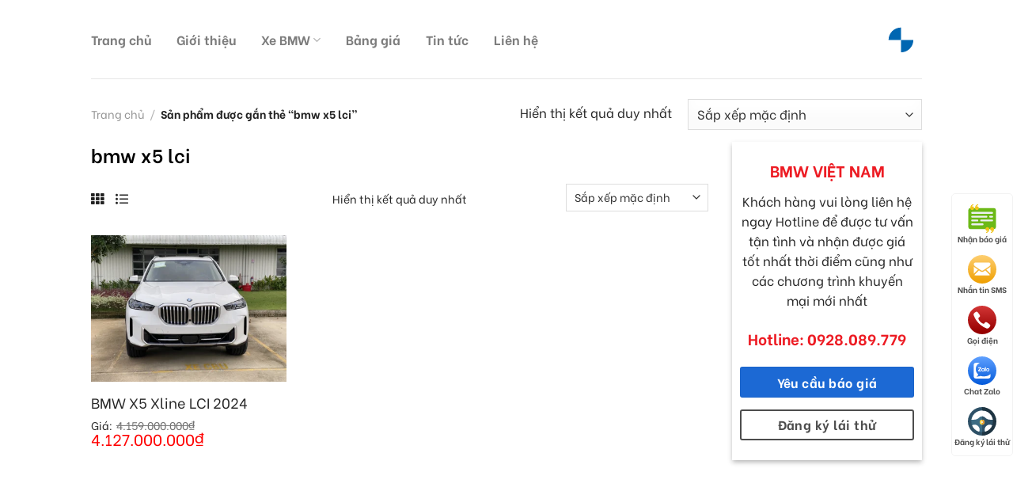

--- FILE ---
content_type: text/html; charset=UTF-8
request_url: https://bmwvietnam.vn/tu-khoa-san-pham/bmw-x5-lci/
body_size: 20053
content:
<!DOCTYPE html>
<html lang="vi" class="loading-site no-js">
<head>
	<meta charset="UTF-8" />
	<link rel="profile" href="http://gmpg.org/xfn/11" />
	<link rel="pingback" href="" />

	<script>(function(html){html.className = html.className.replace(/\bno-js\b/,'js')})(document.documentElement);</script>
<meta name='robots' content='index, follow, max-image-preview:large, max-snippet:-1, max-video-preview:-1' />
	<style>img:is([sizes="auto" i], [sizes^="auto," i]) { contain-intrinsic-size: 3000px 1500px }</style>
	<meta name="viewport" content="width=device-width, initial-scale=1" />
	<!-- This site is optimized with the Yoast SEO plugin v26.6 - https://yoast.com/wordpress/plugins/seo/ -->
	<title>Lưu trữ bmw x5 lci - BMW Việt Nam cung cấp thông tin và giá xe BMW chính hãng</title>
	<link rel="canonical" href="https://bmwvietnam.vn/tu-khoa-san-pham/bmw-x5-lci/" />
	<meta property="og:locale" content="vi_VN" />
	<meta property="og:type" content="article" />
	<meta property="og:title" content="Lưu trữ bmw x5 lci - BMW Việt Nam cung cấp thông tin và giá xe BMW chính hãng" />
	<meta property="og:url" content="https://bmwvietnam.vn/tu-khoa-san-pham/bmw-x5-lci/" />
	<meta property="og:site_name" content="BMW Việt Nam cung cấp thông tin và giá xe BMW chính hãng" />
	<meta name="twitter:card" content="summary_large_image" />
	<!-- / Yoast SEO plugin. -->


<link rel='dns-prefetch' href='//fonts.googleapis.com' />
<link rel='prefetch' href='https://bmwvietnam.vn/wp-content/themes/flatsome/assets/js/flatsome.js?ver=8e60d746741250b4dd4e' />
<link rel='prefetch' href='https://bmwvietnam.vn/wp-content/themes/flatsome/assets/js/chunk.slider.js?ver=3.19.4' />
<link rel='prefetch' href='https://bmwvietnam.vn/wp-content/themes/flatsome/assets/js/chunk.popups.js?ver=3.19.4' />
<link rel='prefetch' href='https://bmwvietnam.vn/wp-content/themes/flatsome/assets/js/chunk.tooltips.js?ver=3.19.4' />
<link rel='prefetch' href='https://bmwvietnam.vn/wp-content/themes/flatsome/assets/js/woocommerce.js?ver=325ad20e90dbc8889310' />
<link rel="alternate" type="application/rss+xml" title="Dòng thông tin BMW Việt Nam cung cấp thông tin và giá xe BMW chính hãng &raquo;" href="https://bmwvietnam.vn/feed/" />
<link rel="alternate" type="application/rss+xml" title="BMW Việt Nam cung cấp thông tin và giá xe BMW chính hãng &raquo; Dòng bình luận" href="https://bmwvietnam.vn/comments/feed/" />
<link rel="alternate" type="application/rss+xml" title="Nguồn cấp BMW Việt Nam cung cấp thông tin và giá xe BMW chính hãng &raquo; bmw x5 lci Thẻ" href="https://bmwvietnam.vn/tu-khoa-san-pham/bmw-x5-lci/feed/" />
<script type="text/javascript">
/* <![CDATA[ */
window._wpemojiSettings = {"baseUrl":"https:\/\/s.w.org\/images\/core\/emoji\/16.0.1\/72x72\/","ext":".png","svgUrl":"https:\/\/s.w.org\/images\/core\/emoji\/16.0.1\/svg\/","svgExt":".svg","source":{"concatemoji":"https:\/\/bmwvietnam.vn\/wp-includes\/js\/wp-emoji-release.min.js?ver=6.8.3"}};
/*! This file is auto-generated */
!function(s,n){var o,i,e;function c(e){try{var t={supportTests:e,timestamp:(new Date).valueOf()};sessionStorage.setItem(o,JSON.stringify(t))}catch(e){}}function p(e,t,n){e.clearRect(0,0,e.canvas.width,e.canvas.height),e.fillText(t,0,0);var t=new Uint32Array(e.getImageData(0,0,e.canvas.width,e.canvas.height).data),a=(e.clearRect(0,0,e.canvas.width,e.canvas.height),e.fillText(n,0,0),new Uint32Array(e.getImageData(0,0,e.canvas.width,e.canvas.height).data));return t.every(function(e,t){return e===a[t]})}function u(e,t){e.clearRect(0,0,e.canvas.width,e.canvas.height),e.fillText(t,0,0);for(var n=e.getImageData(16,16,1,1),a=0;a<n.data.length;a++)if(0!==n.data[a])return!1;return!0}function f(e,t,n,a){switch(t){case"flag":return n(e,"\ud83c\udff3\ufe0f\u200d\u26a7\ufe0f","\ud83c\udff3\ufe0f\u200b\u26a7\ufe0f")?!1:!n(e,"\ud83c\udde8\ud83c\uddf6","\ud83c\udde8\u200b\ud83c\uddf6")&&!n(e,"\ud83c\udff4\udb40\udc67\udb40\udc62\udb40\udc65\udb40\udc6e\udb40\udc67\udb40\udc7f","\ud83c\udff4\u200b\udb40\udc67\u200b\udb40\udc62\u200b\udb40\udc65\u200b\udb40\udc6e\u200b\udb40\udc67\u200b\udb40\udc7f");case"emoji":return!a(e,"\ud83e\udedf")}return!1}function g(e,t,n,a){var r="undefined"!=typeof WorkerGlobalScope&&self instanceof WorkerGlobalScope?new OffscreenCanvas(300,150):s.createElement("canvas"),o=r.getContext("2d",{willReadFrequently:!0}),i=(o.textBaseline="top",o.font="600 32px Arial",{});return e.forEach(function(e){i[e]=t(o,e,n,a)}),i}function t(e){var t=s.createElement("script");t.src=e,t.defer=!0,s.head.appendChild(t)}"undefined"!=typeof Promise&&(o="wpEmojiSettingsSupports",i=["flag","emoji"],n.supports={everything:!0,everythingExceptFlag:!0},e=new Promise(function(e){s.addEventListener("DOMContentLoaded",e,{once:!0})}),new Promise(function(t){var n=function(){try{var e=JSON.parse(sessionStorage.getItem(o));if("object"==typeof e&&"number"==typeof e.timestamp&&(new Date).valueOf()<e.timestamp+604800&&"object"==typeof e.supportTests)return e.supportTests}catch(e){}return null}();if(!n){if("undefined"!=typeof Worker&&"undefined"!=typeof OffscreenCanvas&&"undefined"!=typeof URL&&URL.createObjectURL&&"undefined"!=typeof Blob)try{var e="postMessage("+g.toString()+"("+[JSON.stringify(i),f.toString(),p.toString(),u.toString()].join(",")+"));",a=new Blob([e],{type:"text/javascript"}),r=new Worker(URL.createObjectURL(a),{name:"wpTestEmojiSupports"});return void(r.onmessage=function(e){c(n=e.data),r.terminate(),t(n)})}catch(e){}c(n=g(i,f,p,u))}t(n)}).then(function(e){for(var t in e)n.supports[t]=e[t],n.supports.everything=n.supports.everything&&n.supports[t],"flag"!==t&&(n.supports.everythingExceptFlag=n.supports.everythingExceptFlag&&n.supports[t]);n.supports.everythingExceptFlag=n.supports.everythingExceptFlag&&!n.supports.flag,n.DOMReady=!1,n.readyCallback=function(){n.DOMReady=!0}}).then(function(){return e}).then(function(){var e;n.supports.everything||(n.readyCallback(),(e=n.source||{}).concatemoji?t(e.concatemoji):e.wpemoji&&e.twemoji&&(t(e.twemoji),t(e.wpemoji)))}))}((window,document),window._wpemojiSettings);
/* ]]> */
</script>

<link rel='stylesheet' id='woo-style-css' href='https://bmwvietnam.vn/wp-content/themes/bmwvietnam/assets/css/woo.css?ver=6.8.3' type='text/css' media='all' />
<link rel='stylesheet' id='fontawesome-style-css' href='https://bmwvietnam.vn/wp-content/themes/bmwvietnam/assets/css/font-awesome-all.css?ver=6.8.3' type='text/css' media='all' />
<style id='wp-emoji-styles-inline-css' type='text/css'>

	img.wp-smiley, img.emoji {
		display: inline !important;
		border: none !important;
		box-shadow: none !important;
		height: 1em !important;
		width: 1em !important;
		margin: 0 0.07em !important;
		vertical-align: -0.1em !important;
		background: none !important;
		padding: 0 !important;
	}
</style>
<link rel='stylesheet' id='wp-components-css' href='https://bmwvietnam.vn/wp-includes/css/dist/components/style.min.css?ver=6.8.3' type='text/css' media='all' />
<link rel='stylesheet' id='wp-preferences-css' href='https://bmwvietnam.vn/wp-includes/css/dist/preferences/style.min.css?ver=6.8.3' type='text/css' media='all' />
<link rel='stylesheet' id='wp-block-editor-css' href='https://bmwvietnam.vn/wp-includes/css/dist/block-editor/style.min.css?ver=6.8.3' type='text/css' media='all' />
<link rel='stylesheet' id='popup-maker-block-library-style-css' href='https://bmwvietnam.vn/wp-content/plugins/popup-maker/dist/packages/block-library-style.css?ver=dbea705cfafe089d65f1' type='text/css' media='all' />
<link rel='stylesheet' id='car_custom_css-css' href='https://bmwvietnam.vn/wp-content/plugins/car-purchase-interest-rate/assets/css/custom.css?ver=6.8.3' type='text/css' media='all' />
<link rel='stylesheet' id='contact-form-7-css' href='https://bmwvietnam.vn/wp-content/plugins/contact-form-7/includes/css/styles.css?ver=6.1.4' type='text/css' media='all' />
<link rel='stylesheet' id='kk-star-ratings-css' href='https://bmwvietnam.vn/wp-content/plugins/kk-star-ratings/src/core/public/css/kk-star-ratings.min.css?ver=5.4.10.3' type='text/css' media='all' />
<style id='woocommerce-inline-inline-css' type='text/css'>
.woocommerce form .form-row .required { visibility: visible; }
</style>
<link rel='stylesheet' id='brands-styles-css' href='https://bmwvietnam.vn/wp-content/plugins/woocommerce/assets/css/brands.css?ver=10.0.5' type='text/css' media='all' />
<link rel='stylesheet' id='popup-maker-site-css' href='//bmwvietnam.vn/wp-content/uploads/pum/pum-site-styles.css?generated=1752200094&#038;ver=1.21.5' type='text/css' media='all' />
<link rel='stylesheet' id='flatsome-main-css' href='https://bmwvietnam.vn/wp-content/themes/flatsome/assets/css/flatsome.css?ver=3.19.4' type='text/css' media='all' />
<style id='flatsome-main-inline-css' type='text/css'>
@font-face {
				font-family: "fl-icons";
				font-display: block;
				src: url(https://bmwvietnam.vn/wp-content/themes/flatsome/assets/css/icons/fl-icons.eot?v=3.19.4);
				src:
					url(https://bmwvietnam.vn/wp-content/themes/flatsome/assets/css/icons/fl-icons.eot#iefix?v=3.19.4) format("embedded-opentype"),
					url(https://bmwvietnam.vn/wp-content/themes/flatsome/assets/css/icons/fl-icons.woff2?v=3.19.4) format("woff2"),
					url(https://bmwvietnam.vn/wp-content/themes/flatsome/assets/css/icons/fl-icons.ttf?v=3.19.4) format("truetype"),
					url(https://bmwvietnam.vn/wp-content/themes/flatsome/assets/css/icons/fl-icons.woff?v=3.19.4) format("woff"),
					url(https://bmwvietnam.vn/wp-content/themes/flatsome/assets/css/icons/fl-icons.svg?v=3.19.4#fl-icons) format("svg");
			}
</style>
<link rel='stylesheet' id='flatsome-shop-css' href='https://bmwvietnam.vn/wp-content/themes/flatsome/assets/css/flatsome-shop.css?ver=3.19.4' type='text/css' media='all' />
<link rel='stylesheet' id='flatsome-style-css' href='https://bmwvietnam.vn/wp-content/themes/bmwvietnam/style.css?ver=3.0' type='text/css' media='all' />
<link rel='stylesheet' id='flatsome-googlefonts-css' href='//fonts.googleapis.com/css?family=Be+Vietnam%3Aregular%2C600%2Cregular%2C700%2Cregular&#038;display=swap&#038;ver=3.9' type='text/css' media='all' />
<script type="text/javascript" src="https://bmwvietnam.vn/wp-includes/js/jquery/jquery.min.js?ver=3.7.1" id="jquery-core-js"></script>
<script type="text/javascript" src="https://bmwvietnam.vn/wp-includes/js/jquery/jquery-migrate.min.js?ver=3.4.1" id="jquery-migrate-js"></script>
<script type="text/javascript" src="https://bmwvietnam.vn/wp-content/plugins/woocommerce/assets/js/jquery-blockui/jquery.blockUI.min.js?ver=2.7.0-wc.10.0.5" id="jquery-blockui-js" data-wp-strategy="defer"></script>
<script type="text/javascript" src="https://bmwvietnam.vn/wp-content/plugins/woocommerce/assets/js/js-cookie/js.cookie.min.js?ver=2.1.4-wc.10.0.5" id="js-cookie-js" data-wp-strategy="defer"></script>
<link rel="https://api.w.org/" href="https://bmwvietnam.vn/wp-json/" /><link rel="alternate" title="JSON" type="application/json" href="https://bmwvietnam.vn/wp-json/wp/v2/product_tag/277" /><link rel="EditURI" type="application/rsd+xml" title="RSD" href="https://bmwvietnam.vn/xmlrpc.php?rsd" />
<meta name="generator" content="WordPress 6.8.3" />
<meta name="generator" content="WooCommerce 10.0.5" />
<!-- Google Tag Manager -->
<script>(function(w,d,s,l,i){w[l]=w[l]||[];w[l].push({'gtm.start':
new Date().getTime(),event:'gtm.js'});var f=d.getElementsByTagName(s)[0],
j=d.createElement(s),dl=l!='dataLayer'?'&l='+l:'';j.async=true;j.src=
'https://www.googletagmanager.com/gtm.js?id='+i+dl;f.parentNode.insertBefore(j,f);
})(window,document,'script','dataLayer','GTM-MBRJZ24F');</script>
<!-- End Google Tag Manager -->	<noscript><style>.woocommerce-product-gallery{ opacity: 1 !important; }</style></noscript>
	<link rel="icon" href="https://bmwvietnam.vn/wp-content/uploads/2021/08/cropped-BMW_Grey_Logo-32x32.png" sizes="32x32" />
<link rel="icon" href="https://bmwvietnam.vn/wp-content/uploads/2021/08/cropped-BMW_Grey_Logo-192x192.png" sizes="192x192" />
<link rel="apple-touch-icon" href="https://bmwvietnam.vn/wp-content/uploads/2021/08/cropped-BMW_Grey_Logo-180x180.png" />
<meta name="msapplication-TileImage" content="https://bmwvietnam.vn/wp-content/uploads/2021/08/cropped-BMW_Grey_Logo-270x270.png" />
<style id="custom-css" type="text/css">:root {--primary-color: #1c69d4;--fs-color-primary: #1c69d4;--fs-color-secondary: #4d4d4d;--fs-color-success: #7a9c59;--fs-color-alert: #b20000;--fs-experimental-link-color: #1c69d4;--fs-experimental-link-color-hover: #111;}.tooltipster-base {--tooltip-color: #fff;--tooltip-bg-color: #000;}.off-canvas-right .mfp-content, .off-canvas-left .mfp-content {--drawer-width: 300px;}.off-canvas .mfp-content.off-canvas-cart {--drawer-width: 360px;}.header-main{height: 100px}#logo img{max-height: 100px}#logo{width:53px;}#logo img{padding:6px 0;}.header-top{min-height: 40px}.transparent .header-main{height: 70px}.transparent #logo img{max-height: 70px}.has-transparent + .page-title:first-of-type,.has-transparent + #main > .page-title,.has-transparent + #main > div > .page-title,.has-transparent + #main .page-header-wrapper:first-of-type .page-title{padding-top: 70px;}.header.show-on-scroll,.stuck .header-main{height:70px!important}.stuck #logo img{max-height: 70px!important}.header-bg-color {background-color: #ffffff}.header-bottom {background-color: #f1f1f1}.header-main .nav > li > a{line-height: 100px }.stuck .header-main .nav > li > a{line-height: 50px }.header-bottom-nav > li > a{line-height: 16px }@media (max-width: 549px) {.header-main{height: 70px}#logo img{max-height: 70px}}.nav-dropdown{font-size:85%}body{color: #262626}h1,h2,h3,h4,h5,h6,.heading-font{color: #000000;}@media screen and (max-width: 549px){body{font-size: 100%;}}body{font-family: "Be Vietnam", sans-serif;}body {font-weight: 400;font-style: normal;}.nav > li > a {font-family: "Be Vietnam", sans-serif;}.mobile-sidebar-levels-2 .nav > li > ul > li > a {font-family: "Be Vietnam", sans-serif;}.nav > li > a,.mobile-sidebar-levels-2 .nav > li > ul > li > a {font-weight: 700;font-style: normal;}h1,h2,h3,h4,h5,h6,.heading-font, .off-canvas-center .nav-sidebar.nav-vertical > li > a{font-family: "Be Vietnam", sans-serif;}h1,h2,h3,h4,h5,h6,.heading-font,.banner h1,.banner h2 {font-weight: 600;font-style: normal;}.alt-font{font-family: "Be Vietnam", sans-serif;}.alt-font {font-weight: 400!important;font-style: normal!important;}@media screen and (min-width: 550px){.products .box-vertical .box-image{min-width: 400px!important;width: 400px!important;}}.absolute-footer, html{background-color: #ffffff}.page-title-small + main .product-container > .row{padding-top:0;}.nav-vertical-fly-out > li + li {border-top-width: 1px; border-top-style: solid;}.label-new.menu-item > a:after{content:"Mới";}.label-hot.menu-item > a:after{content:"Thịnh hành";}.label-sale.menu-item > a:after{content:"Giảm giá";}.label-popular.menu-item > a:after{content:"Phổ biến";}</style></head>

<body class="archive tax-product_tag term-bmw-x5-lci term-277 wp-theme-flatsome wp-child-theme-bmwvietnam theme-flatsome woocommerce woocommerce-page woocommerce-no-js lightbox nav-dropdown-has-shadow catalog-mode">

<!-- Google Tag Manager (noscript) -->
<noscript><iframe src="https://www.googletagmanager.com/ns.html?id=GTM-MBRJZ24F"
height="0" width="0" style="display:none;visibility:hidden"></iframe></noscript>
<!-- End Google Tag Manager (noscript) -->
<a class="skip-link screen-reader-text" href="#main">Chuyển đến nội dung</a>

<div id="wrapper">

	
	<header id="header" class="header ">
		<div class="header-wrapper">
			<div id="masthead" class="header-main hide-for-sticky">
      <div class="header-inner flex-row container logo-left medium-logo-center" role="navigation">

          <!-- Logo -->
          <div id="logo" class="flex-col logo">
            
<!-- Header logo -->
<a href="https://bmwvietnam.vn/" title="BMW Việt Nam cung cấp thông tin và giá xe BMW chính hãng" rel="home">
		<img width="1" height="1" src="https://bmwvietnam.vn/wp-content/uploads/2024/02/BMW_White_Logo.svg" class="header_logo header-logo" alt="BMW Việt Nam cung cấp thông tin và giá xe BMW chính hãng"/><img  width="1" height="1" src="https://bmwvietnam.vn/wp-content/uploads/2024/02/BMW_White_Logo.svg" class="header-logo-dark" alt="BMW Việt Nam cung cấp thông tin và giá xe BMW chính hãng"/></a>
          </div>

          <!-- Mobile Left Elements -->
          <div class="flex-col show-for-medium flex-left">
            <ul class="mobile-nav nav nav-left ">
              <li class="nav-icon has-icon">
  		<a href="#" data-open="#main-menu" data-pos="left" data-bg="main-menu-overlay" data-color="" class="is-small" aria-label="Menu" aria-controls="main-menu" aria-expanded="false">

		  <i class="icon-menu" ></i>
		  		</a>
	</li>
            </ul>
          </div>

          <!-- Left Elements -->
          <div class="flex-col hide-for-medium flex-left
            flex-grow">
            <ul class="header-nav header-nav-main nav nav-left  nav-line-bottom nav-size-large nav-spacing-xlarge" >
                          </ul>
          </div>

          <!-- Right Elements -->
          <div class="flex-col hide-for-medium flex-right">
            <ul class="header-nav header-nav-main nav nav-right  nav-line-bottom nav-size-large nav-spacing-xlarge">
              <li id="menu-item-13" class="menu-item menu-item-type-custom menu-item-object-custom menu-item-home menu-item-13 menu-item-design-default"><a href="https://bmwvietnam.vn/" class="nav-top-link">Trang chủ</a></li>
<li id="menu-item-20" class="menu-item menu-item-type-post_type menu-item-object-page menu-item-20 menu-item-design-default"><a href="https://bmwvietnam.vn/gioi-thieu-bmw-viet-nam/" class="nav-top-link">Giới thiệu</a></li>
<li id="menu-item-466" class="menu-item menu-item-type-custom menu-item-object-custom menu-item-has-children menu-item-466 menu-item-design-container-width menu-item-has-block has-dropdown nav-dropdown-toggle"><a href="#" class="nav-top-link" aria-expanded="false" aria-haspopup="menu">Xe BMW<i class="icon-angle-down" ></i></a><div class="sub-menu nav-dropdown">
		<div class="tabbed-content">
			
			<ul class="nav nav-line-bottom nav-uppercase nav-size-normal nav-left" role="tablist"><li id="tab-bmw-x" class="tab active has-icon" role="presentation"><a href="#tab_bmw-x" role="tab" aria-selected="true" aria-controls="tab_bmw-x"><span>BMW X</span></a></li>
<li id="tab-bmw-series" class="tab has-icon" role="presentation"><a href="#tab_bmw-series" tabindex="-1" role="tab" aria-selected="false" aria-controls="tab_bmw-series"><span>BMW Series</span></a></li>
<li id="tab-bmw-z" class="tab has-icon" role="presentation"><a href="#tab_bmw-z" tabindex="-1" role="tab" aria-selected="false" aria-controls="tab_bmw-z"><span>BMW Z</span></a></li>
<li id="tab-bmw-electric" class="tab has-icon" role="presentation"><a href="#tab_bmw-electric" tabindex="-1" role="tab" aria-selected="false" aria-controls="tab_bmw-electric"><span>BMW ELECTRIC</span></a></li></ul><div class="tab-panels"><div id="tab_bmw-x" class="panel active entry-content" role="tabpanel" aria-labelledby="tab-bmw-x">

<div class="row"  id="row-1490005492">


	<div id="col-848164337" class="col medium-3 small-6 large-3"  >
				<div class="col-inner"  >
			
			

	<div class="box has-hover   has-hover box-text-bottom" >

		<div class="box-image" >
			<a href="https://bmwvietnam.vn/danh-muc-san-pham/bmw-x3/" >			<div class="" >
				<img width="690" height="390" src="https://bmwvietnam.vn/wp-content/uploads/2023/10/bmw-x3-bmwvietnam.png" class="attachment-large size-large" alt="" decoding="async" srcset="https://bmwvietnam.vn/wp-content/uploads/2023/10/bmw-x3-bmwvietnam.png 690w, https://bmwvietnam.vn/wp-content/uploads/2023/10/bmw-x3-bmwvietnam-300x170.png 300w, https://bmwvietnam.vn/wp-content/uploads/2023/10/bmw-x3-bmwvietnam-600x339.png 600w" sizes="(max-width: 690px) 100vw, 690px" />											</div>
			</a>		</div>

		<div class="box-text text-center" style="padding:0 0px 0px 0px;">
			<div class="box-text-inner">
				

<h4>BMW X3</h4>

			</div>
		</div>
	</div>
	

		</div>
					</div>

	

	<div id="col-1816968234" class="col medium-3 small-6 large-3"  >
				<div class="col-inner"  >
			
			

	<div class="box has-hover   has-hover box-text-bottom" >

		<div class="box-image" >
			<a href="https://bmwvietnam.vn/danh-muc-san-pham/bmw-x4/" >			<div class="" >
				<img width="690" height="390" src="https://bmwvietnam.vn/wp-content/uploads/2023/10/bmw-x4-bmwvietnam.png" class="attachment-large size-large" alt="" decoding="async" srcset="https://bmwvietnam.vn/wp-content/uploads/2023/10/bmw-x4-bmwvietnam.png 690w, https://bmwvietnam.vn/wp-content/uploads/2023/10/bmw-x4-bmwvietnam-300x170.png 300w, https://bmwvietnam.vn/wp-content/uploads/2023/10/bmw-x4-bmwvietnam-600x339.png 600w" sizes="(max-width: 690px) 100vw, 690px" />											</div>
			</a>		</div>

		<div class="box-text text-center" style="padding:0 0px 0px 0px;">
			<div class="box-text-inner">
				

<h4>BMW X4</h4>

			</div>
		</div>
	</div>
	

		</div>
					</div>

	

	<div id="col-1858301277" class="col medium-3 small-6 large-3"  >
				<div class="col-inner"  >
			
			

	<div class="box has-hover   has-hover box-text-bottom" >

		<div class="box-image" >
			<a href="https://bmwvietnam.vn/danh-muc-san-pham/bmw-x5/" >			<div class="" >
				<img width="690" height="390" src="https://bmwvietnam.vn/wp-content/uploads/2023/10/bmw-x5-bmwvietnam.png" class="attachment-large size-large" alt="" decoding="async" srcset="https://bmwvietnam.vn/wp-content/uploads/2023/10/bmw-x5-bmwvietnam.png 690w, https://bmwvietnam.vn/wp-content/uploads/2023/10/bmw-x5-bmwvietnam-300x170.png 300w, https://bmwvietnam.vn/wp-content/uploads/2023/10/bmw-x5-bmwvietnam-600x339.png 600w" sizes="(max-width: 690px) 100vw, 690px" />											</div>
			</a>		</div>

		<div class="box-text text-center" style="padding:0 0px 0px 0px;">
			<div class="box-text-inner">
				

<h4>BMW X5</h4>

			</div>
		</div>
	</div>
	

		</div>
					</div>

	

	<div id="col-1787852018" class="col medium-3 small-6 large-3"  >
				<div class="col-inner"  >
			
			

	<div class="box has-hover   has-hover box-text-bottom" >

		<div class="box-image" >
			<a href="https://bmwvietnam.vn/danh-muc-san-pham/bmw-x6/" >			<div class="" >
				<img width="690" height="390" src="https://bmwvietnam.vn/wp-content/uploads/2023/10/bmw-x6-bmwvietnam.png" class="attachment-large size-large" alt="" decoding="async" srcset="https://bmwvietnam.vn/wp-content/uploads/2023/10/bmw-x6-bmwvietnam.png 690w, https://bmwvietnam.vn/wp-content/uploads/2023/10/bmw-x6-bmwvietnam-300x170.png 300w, https://bmwvietnam.vn/wp-content/uploads/2023/10/bmw-x6-bmwvietnam-600x339.png 600w" sizes="(max-width: 690px) 100vw, 690px" />											</div>
			</a>		</div>

		<div class="box-text text-center" style="padding:0 0px 0px 0px;">
			<div class="box-text-inner">
				

<h4>BMW X6</h4>

			</div>
		</div>
	</div>
	

		</div>
					</div>

	

	<div id="col-607012938" class="col medium-3 small-6 large-3"  >
				<div class="col-inner"  >
			
			

	<div class="box has-hover   has-hover box-text-bottom" >

		<div class="box-image" >
			<a href="https://bmwvietnam.vn/danh-muc-san-pham/bmw-x7/" >			<div class="" >
				<img width="690" height="390" src="https://bmwvietnam.vn/wp-content/uploads/2023/10/bmw-x7-bmwvietnam.png" class="attachment-large size-large" alt="" decoding="async" srcset="https://bmwvietnam.vn/wp-content/uploads/2023/10/bmw-x7-bmwvietnam.png 690w, https://bmwvietnam.vn/wp-content/uploads/2023/10/bmw-x7-bmwvietnam-300x170.png 300w, https://bmwvietnam.vn/wp-content/uploads/2023/10/bmw-x7-bmwvietnam-600x339.png 600w" sizes="(max-width: 690px) 100vw, 690px" />											</div>
			</a>		</div>

		<div class="box-text text-center" style="padding:0 0px 0px 0px;">
			<div class="box-text-inner">
				

<h4>BMW X7</h4>

			</div>
		</div>
	</div>
	

		</div>
					</div>

	

	<div id="col-1323752459" class="col medium-3 small-12 large-3"  >
				<div class="col-inner"  >
			
			

	<div class="box has-hover   has-hover box-text-bottom" >

		<div class="box-image" >
						<div class="" >
				<img width="690" height="390" src="https://bmwvietnam.vn/wp-content/uploads/2023/11/bmw-xm-1.png" class="attachment-large size-large" alt="" decoding="async" srcset="https://bmwvietnam.vn/wp-content/uploads/2023/11/bmw-xm-1.png 690w, https://bmwvietnam.vn/wp-content/uploads/2023/11/bmw-xm-1-300x170.png 300w, https://bmwvietnam.vn/wp-content/uploads/2023/11/bmw-xm-1-600x339.png 600w" sizes="(max-width: 690px) 100vw, 690px" />											</div>
					</div>

		<div class="box-text text-center" style="padding:0 0px 0px 0px;">
			<div class="box-text-inner">
				

<h4>BMW XM</h4>

			</div>
		</div>
	</div>
	

		</div>
					</div>

	

</div>

</div>
<div id="tab_bmw-series" class="panel entry-content" role="tabpanel" aria-labelledby="tab-bmw-series">

<div class="row"  id="row-2011705252">


	<div id="col-310190062" class="col medium-3 small-6 large-3"  >
				<div class="col-inner"  >
			
			

	<div class="box has-hover   has-hover box-text-bottom" >

		<div class="box-image" >
			<a href="https://bmwvietnam.vn/danh-muc-san-pham/bmw-3-series/" >			<div class="" >
				<img width="690" height="390" src="https://bmwvietnam.vn/wp-content/uploads/2023/10/bmw-3series-bmwvietnam.png" class="attachment-large size-large" alt="" decoding="async" srcset="https://bmwvietnam.vn/wp-content/uploads/2023/10/bmw-3series-bmwvietnam.png 690w, https://bmwvietnam.vn/wp-content/uploads/2023/10/bmw-3series-bmwvietnam-300x170.png 300w, https://bmwvietnam.vn/wp-content/uploads/2023/10/bmw-3series-bmwvietnam-600x339.png 600w" sizes="(max-width: 690px) 100vw, 690px" />											</div>
			</a>		</div>

		<div class="box-text text-center" style="padding:0 0px 0px 0px;">
			<div class="box-text-inner">
				

<h4>BMW 3 Series</h4>

			</div>
		</div>
	</div>
	

		</div>
					</div>

	

	<div id="col-746305653" class="col medium-3 small-6 large-3"  >
				<div class="col-inner"  >
			
			

	<div class="box has-hover   has-hover box-text-bottom" >

		<div class="box-image" >
			<a href="https://bmwvietnam.vn/danh-muc-san-pham/bmw-4-series/" >			<div class="" >
				<img width="690" height="390" src="https://bmwvietnam.vn/wp-content/uploads/2023/10/bmw-4-series-convertible-bmwvietnam.png" class="attachment-large size-large" alt="" decoding="async" srcset="https://bmwvietnam.vn/wp-content/uploads/2023/10/bmw-4-series-convertible-bmwvietnam.png 690w, https://bmwvietnam.vn/wp-content/uploads/2023/10/bmw-4-series-convertible-bmwvietnam-300x170.png 300w, https://bmwvietnam.vn/wp-content/uploads/2023/10/bmw-4-series-convertible-bmwvietnam-600x339.png 600w" sizes="(max-width: 690px) 100vw, 690px" />											</div>
			</a>		</div>

		<div class="box-text text-center" style="padding:0 0px 0px 0px;">
			<div class="box-text-inner">
				

<h4>BMW 4 Series</h4>

			</div>
		</div>
	</div>
	

		</div>
					</div>

	

	<div id="col-1227813357" class="col medium-3 small-6 large-3"  >
				<div class="col-inner"  >
			
			

	<div class="box has-hover   has-hover box-text-bottom" >

		<div class="box-image" >
			<a href="https://bmwvietnam.vn/danh-muc-san-pham/bmw-5-series/" >			<div class="" >
				<img width="690" height="390" src="https://bmwvietnam.vn/wp-content/uploads/2023/10/bmw-5series-bmwvietnam.png" class="attachment-large size-large" alt="" decoding="async" srcset="https://bmwvietnam.vn/wp-content/uploads/2023/10/bmw-5series-bmwvietnam.png 690w, https://bmwvietnam.vn/wp-content/uploads/2023/10/bmw-5series-bmwvietnam-300x170.png 300w, https://bmwvietnam.vn/wp-content/uploads/2023/10/bmw-5series-bmwvietnam-600x339.png 600w" sizes="(max-width: 690px) 100vw, 690px" />											</div>
			</a>		</div>

		<div class="box-text text-center" style="padding:0 0px 0px 0px;">
			<div class="box-text-inner">
				

<h4>BMW 5 Series</h4>

			</div>
		</div>
	</div>
	

		</div>
					</div>

	

	<div id="col-1844769305" class="col medium-3 small-6 large-3"  >
				<div class="col-inner"  >
			
			

	<div class="box has-hover   has-hover box-text-bottom" >

		<div class="box-image" >
			<a href="https://bmwvietnam.vn/danh-muc-san-pham/bmw-7-series/" >			<div class="" >
				<img width="690" height="390" src="https://bmwvietnam.vn/wp-content/uploads/2023/10/bmw-7series-bmwvietnam.png" class="attachment-large size-large" alt="" decoding="async" srcset="https://bmwvietnam.vn/wp-content/uploads/2023/10/bmw-7series-bmwvietnam.png 690w, https://bmwvietnam.vn/wp-content/uploads/2023/10/bmw-7series-bmwvietnam-300x170.png 300w, https://bmwvietnam.vn/wp-content/uploads/2023/10/bmw-7series-bmwvietnam-600x339.png 600w" sizes="(max-width: 690px) 100vw, 690px" />											</div>
			</a>		</div>

		<div class="box-text text-center" style="padding:0 0px 0px 0px;">
			<div class="box-text-inner">
				

<h4>BMW 7 Series</h4>

			</div>
		</div>
	</div>
	

		</div>
					</div>

	

	<div id="col-540362430" class="col medium-3 small-6 large-3"  >
				<div class="col-inner"  >
			
			

	<div class="box has-hover   has-hover box-text-bottom" >

		<div class="box-image" >
						<div class="" >
				<img width="690" height="390" src="https://bmwvietnam.vn/wp-content/uploads/2023/10/bmw-8series-bmwvietnam.png" class="attachment- size-" alt="" decoding="async" srcset="https://bmwvietnam.vn/wp-content/uploads/2023/10/bmw-8series-bmwvietnam.png 690w, https://bmwvietnam.vn/wp-content/uploads/2023/10/bmw-8series-bmwvietnam-300x170.png 300w, https://bmwvietnam.vn/wp-content/uploads/2023/10/bmw-8series-bmwvietnam-600x339.png 600w" sizes="(max-width: 690px) 100vw, 690px" />											</div>
					</div>

		<div class="box-text text-center" >
			<div class="box-text-inner">
				

<h4>BMW 8 Series</h4>

			</div>
		</div>
	</div>
	

		</div>
					</div>

	

</div>

</div>
<div id="tab_bmw-z" class="panel entry-content" role="tabpanel" aria-labelledby="tab-bmw-z">

<div class="row"  id="row-64585543">


	<div id="col-806283017" class="col medium-3 small-6 large-3"  >
				<div class="col-inner"  >
			
			

	<div class="box has-hover   has-hover box-text-bottom" >

		<div class="box-image" >
			<a href="https://bmwvietnam.vn/danh-muc-san-pham/bmw-z/" >			<div class="" >
				<img width="690" height="390" src="https://bmwvietnam.vn/wp-content/uploads/2023/10/bmw-z4-bmwvietnam.png" class="attachment-large size-large" alt="" decoding="async" srcset="https://bmwvietnam.vn/wp-content/uploads/2023/10/bmw-z4-bmwvietnam.png 690w, https://bmwvietnam.vn/wp-content/uploads/2023/10/bmw-z4-bmwvietnam-300x170.png 300w, https://bmwvietnam.vn/wp-content/uploads/2023/10/bmw-z4-bmwvietnam-600x339.png 600w" sizes="(max-width: 690px) 100vw, 690px" />											</div>
			</a>		</div>

		<div class="box-text text-center" style="padding:0 0px 0px 0px;">
			<div class="box-text-inner">
				

<h4>BMW Z4 Roadster</h4>

			</div>
		</div>
	</div>
	

		</div>
					</div>

	

</div>

</div>
<div id="tab_bmw-electric" class="panel entry-content" role="tabpanel" aria-labelledby="tab-bmw-electric">

<div class="row"  id="row-550808313">


	<div id="col-1960678798" class="col medium-3 small-6 large-3"  >
				<div class="col-inner"  >
			
			

	<div class="box has-hover   has-hover box-text-bottom" >

		<div class="box-image" >
			<a href="https://bmwvietnam.vn/danh-muc-san-pham/bmw-electric/bmw-ix/" >			<div class="" >
				<img width="690" height="390" src="https://bmwvietnam.vn/wp-content/uploads/2023/10/bmw-ix3-bmwvietnam.png" class="attachment-large size-large" alt="" decoding="async" srcset="https://bmwvietnam.vn/wp-content/uploads/2023/10/bmw-ix3-bmwvietnam.png 690w, https://bmwvietnam.vn/wp-content/uploads/2023/10/bmw-ix3-bmwvietnam-300x170.png 300w, https://bmwvietnam.vn/wp-content/uploads/2023/10/bmw-ix3-bmwvietnam-600x339.png 600w" sizes="(max-width: 690px) 100vw, 690px" />											</div>
			</a>		</div>

		<div class="box-text text-center" style="padding:0 0px 0px 0px;">
			<div class="box-text-inner">
				

<h4>BMW iX3</h4>

			</div>
		</div>
	</div>
	

		</div>
					</div>

	

	<div id="col-950507661" class="col medium-3 small-6 large-3"  >
				<div class="col-inner"  >
			
			

	<div class="box has-hover   has-hover box-text-bottom" >

		<div class="box-image" >
						<div class="" >
				<img width="690" height="390" src="https://bmwvietnam.vn/wp-content/uploads/2023/10/bmw-i4-bmwvietnam.png" class="attachment-large size-large" alt="" decoding="async" srcset="https://bmwvietnam.vn/wp-content/uploads/2023/10/bmw-i4-bmwvietnam.png 690w, https://bmwvietnam.vn/wp-content/uploads/2023/10/bmw-i4-bmwvietnam-300x170.png 300w, https://bmwvietnam.vn/wp-content/uploads/2023/10/bmw-i4-bmwvietnam-600x339.png 600w" sizes="(max-width: 690px) 100vw, 690px" />											</div>
					</div>

		<div class="box-text text-center" style="padding:0 0px 0px 0px;">
			<div class="box-text-inner">
				

<h4>BMW i4</h4>

			</div>
		</div>
	</div>
	

		</div>
					</div>

	

	<div id="col-2066829389" class="col medium-3 small-6 large-3"  >
				<div class="col-inner"  >
			
			

	<div class="box has-hover   has-hover box-text-bottom" >

		<div class="box-image" >
						<div class="" >
				<img width="690" height="390" src="https://bmwvietnam.vn/wp-content/uploads/2023/10/bmw-i7-bmwvietnam.png" class="attachment-large size-large" alt="" decoding="async" srcset="https://bmwvietnam.vn/wp-content/uploads/2023/10/bmw-i7-bmwvietnam.png 690w, https://bmwvietnam.vn/wp-content/uploads/2023/10/bmw-i7-bmwvietnam-300x170.png 300w, https://bmwvietnam.vn/wp-content/uploads/2023/10/bmw-i7-bmwvietnam-600x339.png 600w" sizes="(max-width: 690px) 100vw, 690px" />											</div>
					</div>

		<div class="box-text text-center" style="padding:0 0px 0px 0px;">
			<div class="box-text-inner">
				

<h4>BMW i7</h4>

			</div>
		</div>
	</div>
	

		</div>
					</div>

	

</div>

</div></div></div></div></li>
<li id="menu-item-297" class="menu-item menu-item-type-post_type menu-item-object-page menu-item-297 menu-item-design-default"><a href="https://bmwvietnam.vn/bang-gia-xe-bmwvietnam/" class="nav-top-link">Bảng giá</a></li>
<li id="menu-item-21" class="menu-item menu-item-type-taxonomy menu-item-object-category menu-item-21 menu-item-design-default"><a href="https://bmwvietnam.vn/tin-tuc/" class="nav-top-link">Tin tức</a></li>
<li id="menu-item-19" class="menu-item menu-item-type-post_type menu-item-object-page menu-item-19 menu-item-design-default"><a href="https://bmwvietnam.vn/lien-he-bmw-viet-nam/" class="nav-top-link">Liên hệ</a></li>
            </ul>
          </div>

          <!-- Mobile Right Elements -->
          <div class="flex-col show-for-medium flex-right">
            <ul class="mobile-nav nav nav-right ">
              <li class="html custom html_topbar_right"><a href="tel:0928089779 "><i class="fas fa-phone-alt"></i></a></li>            </ul>
          </div>

      </div>

      </div>

<div class="header-bg-container fill"><div class="header-bg-image fill"></div><div class="header-bg-color fill"></div></div>		</div>
	</header>

	<div class="shop-page-title category-page-title page-title ">
	<div class="page-title-inner flex-row  medium-flex-wrap container">
	  <div class="flex-col flex-grow medium-text-center">
	  	<div class="is-large">
	<nav class="woocommerce-breadcrumb breadcrumbs uppercase"><a href="https://bmwvietnam.vn">Trang chủ</a> <span class="divider">&#47;</span> Sản phẩm được gắn thẻ &ldquo;bmw x5 lci&rdquo;</nav></div>
<div class="category-filtering category-filter-row show-for-medium">
	<a href="#" data-open="#shop-sidebar" data-visible-after="true" data-pos="left" class="filter-button uppercase plain">
		<i class="icon-equalizer"></i>
		<strong>Lọc</strong>
	</a>
	<div class="inline-block">
			</div>
</div>
	  </div>
	  <div class="flex-col medium-text-center">
	  	<p class="woocommerce-result-count hide-for-medium">
	Hiển thị kết quả duy nhất</p>
<form class="woocommerce-ordering" method="get">
		<select
		name="orderby"
		class="orderby"
					aria-label="Đơn hàng của cửa hàng"
			>
					<option value="menu_order"  selected='selected'>Sắp xếp mặc định</option>
					<option value="popularity" >Sắp xếp theo mức độ phổ biến</option>
					<option value="rating" >Sắp xếp theo xếp hạng trung bình</option>
					<option value="date" >Sắp xếp theo mới nhất</option>
					<option value="price" >Sắp xếp theo giá: thấp đến cao</option>
					<option value="price-desc" >Sắp xếp theo giá: cao đến thấp</option>
			</select>
	<input type="hidden" name="paged" value="1" />
	</form>
	  </div>
	</div>
</div>

	<main id="main" class="">
<div class="row category-page-row">

		<div class="col large-9">
		<div class="shop-container">

		
				<h1 class="woocommerce-products-header__title page-title">bmw x5 lci</h1>

			
			<div class="uni-toolbox">

				<div class="row row-small align-middle">

					<div class="col large-3 medium-3 hide-for-small"><div class="view-mode-switcher"><a class="mr-half" href="#" id="grid" title="Hiển thị dạng lưới"><i class="fas fa-th"></i></a><a href="#" id="list" title="Hiển thị dạng danh sách"><i class="far fa-list-ul"></i></a></div></div>

					<div class="col large-6 hide-for-medium text-center"><p class="woocommerce-result-count hide-for-medium">
	Hiển thị kết quả duy nhất</p>
</div>

					<div class="col large-3 medium-9 small-12 uni-ordering"><form class="woocommerce-ordering" method="get">
		<select
		name="orderby"
		class="orderby"
					aria-label="Đơn hàng của cửa hàng"
			>
					<option value="menu_order"  selected='selected'>Sắp xếp mặc định</option>
					<option value="popularity" >Sắp xếp theo mức độ phổ biến</option>
					<option value="rating" >Sắp xếp theo xếp hạng trung bình</option>
					<option value="date" >Sắp xếp theo mới nhất</option>
					<option value="price" >Sắp xếp theo giá: thấp đến cao</option>
					<option value="price-desc" >Sắp xếp theo giá: cao đến thấp</option>
			</select>
	<input type="hidden" name="paged" value="1" />
	</form>
</div>

				</div>

			</div>

			
		<div class="woocommerce-notices-wrapper"></div><div class="products row row-small large-columns-3 medium-columns-2 small-columns-1">
<div class="product-small col has-hover product type-product post-4998 status-publish first instock product_cat-bmw-x product_cat-bmw-x5 product_tag-bmw-x5 product_tag-bmw-x5-2023 product_tag-bmw-x5-2024 product_tag-bmw-x5-lci product_tag-bmw-x5-xline product_tag-gia-xe-bmw-x5-xline has-post-thumbnail sale shipping-taxable product-type-simple">
	<div class="col-inner">
	
<div class="badge-container absolute left top z-1">

</div>
	<div class="product-small box ">
		<div class="box-image">
			<div class="image-zoom">
				<a href="https://bmwvietnam.vn/san-pham/bmw-x5-xline-lci-2024/" aria-label="BMW X5 Xline LCI 2024">
					<img width="400" height="300" src="https://bmwvietnam.vn/wp-content/uploads/2023/11/img8466-1699749719074983976254-1699750692071-16997506921401912307131-400x300.webp" class="attachment-woocommerce_thumbnail size-woocommerce_thumbnail" alt="BMW X5 Xline LCI 2024" decoding="async" loading="lazy" srcset="https://bmwvietnam.vn/wp-content/uploads/2023/11/img8466-1699749719074983976254-1699750692071-16997506921401912307131-400x300.webp 400w, https://bmwvietnam.vn/wp-content/uploads/2023/11/img8466-1699749719074983976254-1699750692071-16997506921401912307131-300x225.webp 300w, https://bmwvietnam.vn/wp-content/uploads/2023/11/img8466-1699749719074983976254-1699750692071-16997506921401912307131-1024x768.webp 1024w, https://bmwvietnam.vn/wp-content/uploads/2023/11/img8466-1699749719074983976254-1699750692071-16997506921401912307131-768x576.webp 768w, https://bmwvietnam.vn/wp-content/uploads/2023/11/img8466-1699749719074983976254-1699750692071-16997506921401912307131-1536x1152.webp 1536w, https://bmwvietnam.vn/wp-content/uploads/2023/11/img8466-1699749719074983976254-1699750692071-16997506921401912307131-600x450.webp 600w, https://bmwvietnam.vn/wp-content/uploads/2023/11/img8466-1699749719074983976254-1699750692071-16997506921401912307131.webp 2000w" sizes="auto, (max-width: 400px) 100vw, 400px" />				</a>
			</div>
			<div class="image-tools is-small top right show-on-hover">
							</div>
			<div class="image-tools is-small hide-for-small bottom left show-on-hover">
							</div>
			<div class="image-tools grid-tools text-center hide-for-small bottom hover-slide-in show-on-hover">
							</div>
					</div>

		<div class="box-text box-text-products">
			<div class="title-wrapper"><p class="name product-title woocommerce-loop-product__title"><a href="https://bmwvietnam.vn/san-pham/bmw-x5-xline-lci-2024/" class="woocommerce-LoopProduct-link woocommerce-loop-product__link">BMW X5 Xline LCI 2024</a></p></div><div class="price-wrapper">
	<span class="price"><span class="text_price">Giá:</span> <del aria-hidden="true"><span class="woocommerce-Price-amount amount"><bdi>4.159.000.000<span class="woocommerce-Price-currencySymbol">&#8363;</span></bdi></span></del> <span class="screen-reader-text">Giá gốc là: 4.159.000.000&#8363;.</span><ins aria-hidden="true"><span class="woocommerce-Price-amount amount"><bdi>4.127.000.000<span class="woocommerce-Price-currencySymbol">&#8363;</span></bdi></span></ins><span class="screen-reader-text">Giá hiện tại là: 4.127.000.000&#8363;.</span></span>
</div>		</div>
	</div>
		</div>
</div></div><!-- row -->

		</div><!-- shop container -->

		</div>

		<div class="large-3 col hide-for-medium ">
						<div id="shop-sidebar" class="sidebar-inner">
				
		<aside id="block_widget-2" class="widget block_widget">
		
		<div class="row"  id="row-1560221924">


	<div id="col-613519333" class="col small-12 large-12"  >
				<div class="col-inner box-shadow-2"  >
			
			

<h3 style="text-align: center;"><span style="color: #ed1c24;"><b>BMW VIỆT NAM</b></span></h3>
<p style="text-align: center;">Khách hàng vui lòng liên hệ ngay Hotline để được tư vấn tận tình và nhận được giá tốt nhất thời điểm cũng như các chương trình khuyến mại mới nhất</p>
<p style="text-align: center;"><span style="color: #ed1c24; font-size: 120%;"><strong>Hotline: 0928.089.779</strong></span></p>

<a href="#dktv" class="button primary lowercase expand dktv"  style="border-radius:3px;">
		<span>Yêu cầu báo giá</span>
	</a>


<a href="#dklt" class="button secondary is-outline lowercase expand dklt"  style="border-radius:3px;">
		<span>Đăng ký lái thử</span>
	</a>



		</div>
				
<style>
#col-613519333 > .col-inner {
  padding: 20px 10px 10px 10px;
}
</style>
	</div>

	

</div>
		</aside>
					</div>
					</div>
</div>


</main>

<footer id="footer" class="footer-wrapper">

	
	<section class="section" id="section_72598356">
		<div class="section-bg fill" >
									
			

		</div>

		

		<div class="section-content relative">
			

	<div id="gap-664324244" class="gap-element clearfix" style="display:block; height:auto;">
		
<style>
#gap-664324244 {
  padding-top: 30px;
}
</style>
	</div>
	

<div class="row"  id="row-186227474">


	<div id="col-169228394" class="col medium-6 small-12 large-6"  >
				<div class="col-inner"  >
			
			

<h4>BMW VIỆT NAM</h4>
<div class="widget widget_information"><h4 class="widget-title"><span>Hà Nội</span></h4><ul><li class=""><i class="far fa-map-marker-alt"></i><span class="">Địa chỉ:</span> Số 132 đường Lê Duẩn, P. Nguyễn Du, Q. Hai Bà Trưng, Tp. Hà Nội.</li></ul></div>

<div class="widget widget_information"><h4 class="widget-title"><span>Đà Nẵng</span></h4><ul><li class=""><i class="far fa-map-marker-alt"></i><span class="">Địa chỉ:</span> Số 356 đường Điện Biên Phủ, Q. Thanh Khê, Tp. Đà Nẵng.</li></ul></div>

<div class="widget widget_information"><h4 class="widget-title"><span>Tp. Hồ Chí Minh</span></h4><ul><li class=""><i class="far fa-map-marker-alt"></i><span class="">Địa chỉ:</span> Số 12 Đ. Mai Chí Thọ, An Lợi Đông, Quận 2, Thành phố Hồ Chí Minh.</li></ul></div>

<div class="is-divider divider clearfix" style="max-width:100%;height:1px;"></div>

<div class="widget widget_information"><ul><li class=""><i class="far fa-mobile-alt"></i><span class="">Hotline:</span> 0928.089.779</li><li class=""><i class="far fa-envelope"></i><span class="">Email:</span> bmwvietnam07@gmail.com</li><li class=""><i class="far fa-globe"></i><span class="">Website:</span> bmwvietnam.vn</li></ul></div>


		</div>
					</div>

	

	<div id="col-145655030" class="col pb-0 medium-6 small-12 large-6"  >
				<div class="col-inner"  >
			
			

<div class="row"  id="row-708848241">


	<div id="col-332538184" class="col medium-6 small-12 large-6"  >
				<div class="col-inner"  >
			
			

<div class="uni_custom_menu"><h4 class="widget-title"><span>LIÊN KẾT</span></h4><div class="menu-top-menu-container"><ul id="menu-top-menu-1" class="menu"><li class="menu-item menu-item-type-custom menu-item-object-custom menu-item-home menu-item-13"><a href="https://bmwvietnam.vn/">Trang chủ</a></li>
<li class="menu-item menu-item-type-post_type menu-item-object-page menu-item-20"><a href="https://bmwvietnam.vn/gioi-thieu-bmw-viet-nam/">Giới thiệu</a></li>
<li class="menu-item menu-item-type-custom menu-item-object-custom menu-item-has-children menu-item-466"><a href="#">Xe BMW</a>
<ul class="sub-menu">
	<li id="menu-item-467" class="menu-item menu-item-type-taxonomy menu-item-object-product_cat menu-item-467"><a href="https://bmwvietnam.vn/danh-muc-san-pham/bmw-x/">BMW X</a></li>
	<li id="menu-item-468" class="menu-item menu-item-type-taxonomy menu-item-object-product_cat menu-item-468"><a href="https://bmwvietnam.vn/danh-muc-san-pham/bmw-series/">BMW Series</a></li>
	<li id="menu-item-2008" class="menu-item menu-item-type-taxonomy menu-item-object-product_cat menu-item-2008"><a href="https://bmwvietnam.vn/danh-muc-san-pham/bmw-z/">BMW Z</a></li>
</ul>
</li>
<li class="menu-item menu-item-type-post_type menu-item-object-page menu-item-297"><a href="https://bmwvietnam.vn/bang-gia-xe-bmwvietnam/">Bảng giá</a></li>
<li class="menu-item menu-item-type-taxonomy menu-item-object-category menu-item-21"><a href="https://bmwvietnam.vn/tin-tuc/">Tin tức</a></li>
<li class="menu-item menu-item-type-post_type menu-item-object-page menu-item-19"><a href="https://bmwvietnam.vn/lien-he-bmw-viet-nam/">Liên hệ</a></li>
</ul></div></div>


		</div>
					</div>

	

	<div id="col-1525157129" class="col medium-6 small-12 large-6"  >
				<div class="col-inner"  >
			
			

	<div id="text-1830107553" class="text p-last-0">
		

<h4>GIỜ MỞ CỬA</h4>
<p>Thứ hai - Thứ sáu : 8h - 18h<br />Thứ bảy : 8h - 18h<br />Chủ nhật : 8h - 18h</p>
<p><span style="color: #3366ff;"><a style="color: #3366ff;" href="https://bmwvietnam.com.vn/">BMW Việt Nam</a></span></p>
			</div>
	
	<div id="gap-24938915" class="gap-element clearfix" style="display:block; height:auto;">
		
<style>
#gap-24938915 {
  padding-top: 15px;
}
</style>
	</div>
	

<h4>FOLLOW US</h4>
<div class="social-icons follow-icons" ><a href="#" target="_blank" data-label="Facebook" class="icon primary button circle facebook tooltip" title="Theo dõi trên Facebook" aria-label="Theo dõi trên Facebook" rel="noopener nofollow" ><i class="icon-facebook" ></i></a><a href="#" target="_blank" data-label="Instagram" class="icon primary button circle instagram tooltip" title="Theo dõi trên Instagram" aria-label="Theo dõi trên Instagram" rel="noopener nofollow" ><i class="icon-instagram" ></i></a><a href="#" target="_blank" data-label="TikTok" class="icon primary button circle tiktok tooltip" title="Theo dõi trên TikTok" aria-label="Theo dõi trên TikTok" rel="noopener nofollow" ><i class="icon-tiktok" ></i></a><a href="#" data-label="YouTube" target="_blank" class="icon primary button circle youtube tooltip" title="Theo dõi trên YouTube" aria-label="Theo dõi trên YouTube" rel="noopener nofollow" ><i class="icon-youtube" ></i></a></div>


		</div>
					</div>

	

</div>

		</div>
					</div>

	

</div>

		</div>

		
<style>
#section_72598356 {
  padding-top: 30px;
  padding-bottom: 30px;
  background-color: rgb(230, 230, 230);
}
</style>
	</section>
	
<div class="absolute-footer light medium-text-center text-center">
  <div class="container clearfix">

    
    <div class="footer-primary pull-left">
            <div class="copyright-footer">
        BMW Việt Nam 2026 ©. All rights reserved.      </div>
          </div>
  </div>
</div>

<a href="#top" class="back-to-top button icon invert plain fixed bottom z-1 is-outline hide-for-medium circle" id="top-link" aria-label="Lên đầu trang"><i class="icon-angle-up" ></i></a>

</footer>

</div>

<div id="main-menu" class="mobile-sidebar no-scrollbar mfp-hide">

	
	<div class="sidebar-menu no-scrollbar ">

		
					<ul class="nav nav-sidebar nav-vertical nav-uppercase" data-tab="1">
				<li class="header-search-form search-form html relative has-icon">
	<div class="header-search-form-wrapper">
		<div class="searchform-wrapper ux-search-box relative is-normal"><form role="search" method="get" class="searchform" action="https://bmwvietnam.vn/">
	<div class="flex-row relative">
						<div class="flex-col flex-grow">
			<label class="screen-reader-text" for="woocommerce-product-search-field-0">Tìm kiếm:</label>
			<input type="search" id="woocommerce-product-search-field-0" class="search-field mb-0" placeholder="Tìm kiếm&hellip;" value="" name="s" />
			<input type="hidden" name="post_type" value="product" />
					</div>
		<div class="flex-col">
			<button type="submit" value="Tìm kiếm" class="ux-search-submit submit-button secondary button  icon mb-0" aria-label="Nộp">
				<i class="icon-search" ></i>			</button>
		</div>
	</div>
	<div class="live-search-results text-left z-top"></div>
</form>
</div>	</div>
</li>
<li class="menu-item menu-item-type-custom menu-item-object-custom menu-item-home menu-item-13"><a href="https://bmwvietnam.vn/">Trang chủ</a></li>
<li class="menu-item menu-item-type-post_type menu-item-object-page menu-item-20"><a href="https://bmwvietnam.vn/gioi-thieu-bmw-viet-nam/">Giới thiệu</a></li>
<li class="menu-item menu-item-type-custom menu-item-object-custom menu-item-has-children menu-item-466"><a href="#">Xe BMW</a>
<ul class="sub-menu nav-sidebar-ul children">
	<li class="menu-item menu-item-type-taxonomy menu-item-object-product_cat menu-item-467"><a href="https://bmwvietnam.vn/danh-muc-san-pham/bmw-x/">BMW X</a></li>
	<li class="menu-item menu-item-type-taxonomy menu-item-object-product_cat menu-item-468"><a href="https://bmwvietnam.vn/danh-muc-san-pham/bmw-series/">BMW Series</a></li>
	<li class="menu-item menu-item-type-taxonomy menu-item-object-product_cat menu-item-2008"><a href="https://bmwvietnam.vn/danh-muc-san-pham/bmw-z/">BMW Z</a></li>
</ul>
</li>
<li class="menu-item menu-item-type-post_type menu-item-object-page menu-item-297"><a href="https://bmwvietnam.vn/bang-gia-xe-bmwvietnam/">Bảng giá</a></li>
<li class="menu-item menu-item-type-taxonomy menu-item-object-category menu-item-21"><a href="https://bmwvietnam.vn/tin-tuc/">Tin tức</a></li>
<li class="menu-item menu-item-type-post_type menu-item-object-page menu-item-19"><a href="https://bmwvietnam.vn/lien-he-bmw-viet-nam/">Liên hệ</a></li>
			</ul>
		
		
	</div>

	
</div>
<script type="speculationrules">
{"prefetch":[{"source":"document","where":{"and":[{"href_matches":"\/*"},{"not":{"href_matches":["\/wp-*.php","\/wp-admin\/*","\/wp-content\/uploads\/*","\/wp-content\/*","\/wp-content\/plugins\/*","\/wp-content\/themes\/bmwvietnam\/*","\/wp-content\/themes\/flatsome\/*","\/*\\?(.+)"]}},{"not":{"selector_matches":"a[rel~=\"nofollow\"]"}},{"not":{"selector_matches":".no-prefetch, .no-prefetch a"}}]},"eagerness":"conservative"}]}
</script>
<div 
	id="pum-5141" 
	role="dialog" 
	aria-modal="false"
	class="pum pum-overlay pum-theme-4225 pum-theme-lightbox popmake-overlay auto_open click_open" 
	data-popmake="{&quot;id&quot;:5141,&quot;slug&quot;:&quot;popup-thu-cu-doi-moi&quot;,&quot;theme_id&quot;:4225,&quot;cookies&quot;:[{&quot;event&quot;:&quot;on_popup_close&quot;,&quot;settings&quot;:{&quot;name&quot;:&quot;pum-5141&quot;,&quot;key&quot;:&quot;&quot;,&quot;session&quot;:null,&quot;path&quot;:true,&quot;time&quot;:&quot;20 seconds&quot;}}],&quot;triggers&quot;:[{&quot;type&quot;:&quot;auto_open&quot;,&quot;settings&quot;:{&quot;cookie_name&quot;:[&quot;pum-5141&quot;],&quot;delay&quot;:&quot;20000&quot;}},{&quot;type&quot;:&quot;click_open&quot;,&quot;settings&quot;:{&quot;extra_selectors&quot;:&quot;&quot;,&quot;cookie_name&quot;:null}}],&quot;mobile_disabled&quot;:null,&quot;tablet_disabled&quot;:null,&quot;meta&quot;:{&quot;display&quot;:{&quot;stackable&quot;:false,&quot;overlay_disabled&quot;:false,&quot;scrollable_content&quot;:false,&quot;disable_reposition&quot;:false,&quot;size&quot;:&quot;medium&quot;,&quot;responsive_min_width&quot;:&quot;0%&quot;,&quot;responsive_min_width_unit&quot;:false,&quot;responsive_max_width&quot;:&quot;400px&quot;,&quot;responsive_max_width_unit&quot;:false,&quot;custom_width&quot;:&quot;640px&quot;,&quot;custom_width_unit&quot;:false,&quot;custom_height&quot;:&quot;380px&quot;,&quot;custom_height_unit&quot;:false,&quot;custom_height_auto&quot;:false,&quot;location&quot;:&quot;center top&quot;,&quot;position_from_trigger&quot;:false,&quot;position_top&quot;:&quot;100&quot;,&quot;position_left&quot;:&quot;0&quot;,&quot;position_bottom&quot;:&quot;0&quot;,&quot;position_right&quot;:&quot;0&quot;,&quot;position_fixed&quot;:false,&quot;animation_type&quot;:&quot;fade&quot;,&quot;animation_speed&quot;:&quot;350&quot;,&quot;animation_origin&quot;:&quot;center top&quot;,&quot;overlay_zindex&quot;:false,&quot;zindex&quot;:&quot;1999999999&quot;},&quot;close&quot;:{&quot;text&quot;:&quot;&quot;,&quot;button_delay&quot;:&quot;0&quot;,&quot;overlay_click&quot;:false,&quot;esc_press&quot;:false,&quot;f4_press&quot;:false},&quot;click_open&quot;:[]}}">

	<div id="popmake-5141" class="pum-container popmake theme-4225 pum-responsive pum-responsive-medium responsive size-medium">

				
				
		
				<div class="pum-content popmake-content" tabindex="0">
				<div class="img has-hover x md-x lg-x y md-y lg-y" id="image_2037309884">
								<div class="img-inner dark" >
			<img width="768" height="664" src="https://bmwvietnam.vn/wp-content/uploads/2025/05/z6643305125297_1490ae0a2493266a6074541356798c9f-768x664.jpg" class="attachment-medium_large size-medium_large" alt="" decoding="async" fetchpriority="high" srcset="https://bmwvietnam.vn/wp-content/uploads/2025/05/z6643305125297_1490ae0a2493266a6074541356798c9f-768x664.jpg 768w, https://bmwvietnam.vn/wp-content/uploads/2025/05/z6643305125297_1490ae0a2493266a6074541356798c9f-300x259.jpg 300w, https://bmwvietnam.vn/wp-content/uploads/2025/05/z6643305125297_1490ae0a2493266a6074541356798c9f-1024x885.jpg 1024w, https://bmwvietnam.vn/wp-content/uploads/2025/05/z6643305125297_1490ae0a2493266a6074541356798c9f-600x518.jpg 600w, https://bmwvietnam.vn/wp-content/uploads/2025/05/z6643305125297_1490ae0a2493266a6074541356798c9f.jpg 1280w" sizes="(max-width: 768px) 100vw, 768px" />						
					</div>
								
<style>
#image_2037309884 {
  width: 100%;
}
</style>
	</div>
	

<div class="row row-collapse row-full-width"  id="row-717742149">


	<div id="col-542194580" class="col small-12 large-12"  >
				<div class="col-inner"  >
			
			

	<div id="text-1294982524" class="text">
		

<h2>HỖ TRỢ THU CŨ ĐỔI MỚI VỚI GIÁ CAO</h2>
		
<style>
#text-1294982524 {
  font-size: 1rem;
  text-align: center;
}
@media (min-width:550px) {
  #text-1294982524 {
    font-size: 0.85rem;
  }
}
@media (min-width:850px) {
  #text-1294982524 {
    font-size: 0.85rem;
  }
}
</style>
	</div>
	
	<div id="text-157603444" class="text">
		

<p>Vui lòng để lại thông tin của bạn, chúng tôi sẽ liên hệ lại trong thời gian sớm nhất!</p>
		
<style>
#text-157603444 {
  font-size: 0.9375rem;
  text-align: center;
}
</style>
	</div>
	

<div class="wpcf7 no-js" id="wpcf7-f5136-o1" lang="vi" dir="ltr" data-wpcf7-id="5136">
<div class="screen-reader-response"><p role="status" aria-live="polite" aria-atomic="true"></p> <ul></ul></div>
<form action="/tu-khoa-san-pham/bmw-x5-lci/#wpcf7-f5136-o1" method="post" class="wpcf7-form init" aria-label="Form liên hệ" novalidate="novalidate" data-status="init">
<fieldset class="hidden-fields-container"><input type="hidden" name="_wpcf7" value="5136" /><input type="hidden" name="_wpcf7_version" value="6.1.4" /><input type="hidden" name="_wpcf7_locale" value="vi" /><input type="hidden" name="_wpcf7_unit_tag" value="wpcf7-f5136-o1" /><input type="hidden" name="_wpcf7_container_post" value="0" /><input type="hidden" name="_wpcf7_posted_data_hash" value="" />
</fieldset>
<div class="form-popup">
	<div class="form-group">
		<p><label> Dòng Xe Cần Bán</label><span class="wpcf7-form-control-wrap" data-name="your-car"><input size="40" maxlength="400" class="wpcf7-form-control wpcf7-text wpcf7-validates-as-required" aria-required="true" aria-invalid="false" placeholder="Vui lòng nhập thông tin" value="" type="text" name="your-car" /></span>
		</p>
	</div>
	<div class="form-group">
		<p><label> Năm Sản Xuất</label><span class="wpcf7-form-control-wrap" data-name="year-manufacture"><input size="40" maxlength="400" class="wpcf7-form-control wpcf7-text wpcf7-validates-as-required" aria-required="true" aria-invalid="false" placeholder="Vui lòng nhập thông tin" value="" type="text" name="year-manufacture" /></span>
		</p>
	</div>
	<div class="form-group">
		<p><label> Số Điện Thoại</label><span class="wpcf7-form-control-wrap" data-name="your-tel"><input size="40" maxlength="400" class="wpcf7-form-control wpcf7-tel wpcf7-validates-as-required wpcf7-text wpcf7-validates-as-tel" aria-required="true" aria-invalid="false" placeholder="098888888" value="" type="tel" name="your-tel" /></span>
		</p>
	</div>
	<div class="text-center">
		<p><input class="wpcf7-form-control wpcf7-submit has-spinner mr-0 mb-0" type="submit" value="Gửi yêu cầu" />
		</p>
	</div>
</div><input type='hidden' class='wpcf7-pum' value='{"closepopup":false,"closedelay":0,"openpopup":false,"openpopup_id":0}' /><div class="wpcf7-response-output" aria-hidden="true"></div>
</form>
</div>



		</div>
				
<style>
#col-542194580 > .col-inner {
  padding: 40px 30px 40px 30px;
}
@media (min-width:850px) {
  #col-542194580 > .col-inner {
    padding: 40px 40px 40px 40px;
  }
}
</style>
	</div>

	

</div>
		</div>

				
							<button type="button" class="pum-close popmake-close" aria-label="Close">
			×			</button>
		
	</div>

</div>
<div 
	id="pum-4239" 
	role="dialog" 
	aria-modal="false"
	class="pum pum-overlay pum-theme-4225 pum-theme-lightbox popmake-overlay click_open" 
	data-popmake="{&quot;id&quot;:4239,&quot;slug&quot;:&quot;dang-ky-lai-thu&quot;,&quot;theme_id&quot;:4225,&quot;cookies&quot;:[],&quot;triggers&quot;:[{&quot;type&quot;:&quot;click_open&quot;,&quot;settings&quot;:{&quot;cookie_name&quot;:&quot;&quot;,&quot;extra_selectors&quot;:&quot;.dklt&quot;}}],&quot;mobile_disabled&quot;:null,&quot;tablet_disabled&quot;:null,&quot;meta&quot;:{&quot;display&quot;:{&quot;stackable&quot;:false,&quot;overlay_disabled&quot;:false,&quot;scrollable_content&quot;:false,&quot;disable_reposition&quot;:false,&quot;size&quot;:&quot;medium&quot;,&quot;responsive_min_width&quot;:&quot;0%&quot;,&quot;responsive_min_width_unit&quot;:false,&quot;responsive_max_width&quot;:&quot;600px&quot;,&quot;responsive_max_width_unit&quot;:false,&quot;custom_width&quot;:&quot;640px&quot;,&quot;custom_width_unit&quot;:false,&quot;custom_height&quot;:&quot;380px&quot;,&quot;custom_height_unit&quot;:false,&quot;custom_height_auto&quot;:false,&quot;location&quot;:&quot;center top&quot;,&quot;position_from_trigger&quot;:false,&quot;position_top&quot;:&quot;100&quot;,&quot;position_left&quot;:&quot;0&quot;,&quot;position_bottom&quot;:&quot;0&quot;,&quot;position_right&quot;:&quot;0&quot;,&quot;position_fixed&quot;:false,&quot;animation_type&quot;:&quot;fade&quot;,&quot;animation_speed&quot;:&quot;350&quot;,&quot;animation_origin&quot;:&quot;center top&quot;,&quot;overlay_zindex&quot;:false,&quot;zindex&quot;:&quot;1999999999&quot;},&quot;close&quot;:{&quot;text&quot;:&quot;&quot;,&quot;button_delay&quot;:&quot;0&quot;,&quot;overlay_click&quot;:false,&quot;esc_press&quot;:false,&quot;f4_press&quot;:false},&quot;click_open&quot;:[]}}">

	<div id="popmake-4239" class="pum-container popmake theme-4225 pum-responsive pum-responsive-medium responsive size-medium">

				
				
		
				<div class="pum-content popmake-content" tabindex="0">
				<div class="img has-hover x md-x lg-x y md-y lg-y" id="image_411958012">
								<div class="img-inner dark" >
			<img width="1020" height="187" src="https://bmwvietnam.vn/wp-content/uploads/2023/11/email-1-1024x188.jpeg" class="attachment-large size-large" alt="" decoding="async" srcset="https://bmwvietnam.vn/wp-content/uploads/2023/11/email-1-1024x188.jpeg 1024w, https://bmwvietnam.vn/wp-content/uploads/2023/11/email-1-300x55.jpeg 300w, https://bmwvietnam.vn/wp-content/uploads/2023/11/email-1-768x141.jpeg 768w, https://bmwvietnam.vn/wp-content/uploads/2023/11/email-1-600x110.jpeg 600w, https://bmwvietnam.vn/wp-content/uploads/2023/11/email-1.jpeg 1200w" sizes="(max-width: 1020px) 100vw, 1020px" />						
					</div>
								
<style>
#image_411958012 {
  width: 100%;
}
</style>
	</div>
	

<div class="row row-collapse row-full-width"  id="row-158054056">


	<div id="col-95189378" class="col small-12 large-12"  >
				<div class="col-inner"  >
			
			

	<div id="text-551841334" class="text">
		

<h2>ĐĂNG KÝ LÁI THỬ</h2>
		
<style>
#text-551841334 {
  font-size: 1rem;
  text-align: center;
}
@media (min-width:550px) {
  #text-551841334 {
    font-size: 0.9rem;
  }
}
@media (min-width:850px) {
  #text-551841334 {
    font-size: 1rem;
  }
}
</style>
	</div>
	
	<div id="text-3176673248" class="text">
		

<p>Quý khách hàng vui lòng nhập thông tin.</p>

		
<style>
#text-3176673248 {
  font-size: 0.875rem;
  text-align: center;
}
@media (min-width:850px) {
  #text-3176673248 {
    font-size: 1rem;
  }
}
</style>
	</div>
	

<div class="wpcf7 no-js" id="wpcf7-f274-o2" lang="vi" dir="ltr" data-wpcf7-id="274">
<div class="screen-reader-response"><p role="status" aria-live="polite" aria-atomic="true"></p> <ul></ul></div>
<form action="/tu-khoa-san-pham/bmw-x5-lci/#wpcf7-f274-o2" method="post" class="wpcf7-form init" aria-label="Form liên hệ" novalidate="novalidate" data-status="init">
<fieldset class="hidden-fields-container"><input type="hidden" name="_wpcf7" value="274" /><input type="hidden" name="_wpcf7_version" value="6.1.4" /><input type="hidden" name="_wpcf7_locale" value="vi" /><input type="hidden" name="_wpcf7_unit_tag" value="wpcf7-f274-o2" /><input type="hidden" name="_wpcf7_container_post" value="0" /><input type="hidden" name="_wpcf7_posted_data_hash" value="" />
</fieldset>
<div class="formdk">
	<div class="row">
		<div class="col large-6 pb-0">
			<p><span class="wpcf7-form-control-wrap" data-name="your-name"><input size="40" maxlength="400" class="wpcf7-form-control wpcf7-text wpcf7-validates-as-required form-control" aria-required="true" aria-invalid="false" placeholder="Họ và tên (*)" value="" type="text" name="your-name" /></span>
			</p>
		</div>
		<div class="col large-6 pb-0">
			<p><span class="wpcf7-form-control-wrap" data-name="your-tel"><input size="40" maxlength="400" class="wpcf7-form-control wpcf7-tel wpcf7-validates-as-required wpcf7-text wpcf7-validates-as-tel form-control" aria-required="true" aria-invalid="false" placeholder="Số điện thoại (*)" value="" type="tel" name="your-tel" /></span>
			</p>
		</div>
	</div>
	<div class="form-group">
		<p><span class="wpcf7-form-control-wrap" data-name="dongxe"><input size="40" maxlength="400" class="wpcf7-form-control wpcf7-text form-control" aria-invalid="false" placeholder="Xe muốn lái thử" value="" type="text" name="dongxe" /></span>
		</p>
	</div>
	<div class="form-group">
		<p><span class="wpcf7-form-control-wrap" data-name="ghichu"><textarea cols="40" rows="10" maxlength="2000" class="wpcf7-form-control wpcf7-textarea form-control" aria-invalid="false" placeholder="Ghi chú" name="ghichu"></textarea></span>
		</p>
	</div>
	<p><input class="wpcf7-form-control wpcf7-submit has-spinner button primary" type="submit" value="ĐĂNG KÝ" />
	</p>
</div><input type='hidden' class='wpcf7-pum' value='{"closepopup":false,"closedelay":0,"openpopup":false,"openpopup_id":0}' /><div class="wpcf7-response-output" aria-hidden="true"></div>
</form>
</div>



		</div>
				
<style>
#col-95189378 > .col-inner {
  padding: 30px 20px 20px 20px;
}
</style>
	</div>

	

</div>
		</div>

				
							<button type="button" class="pum-close popmake-close" aria-label="Close">
			×			</button>
		
	</div>

</div>
<div 
	id="pum-4236" 
	role="dialog" 
	aria-modal="false"
	class="pum pum-overlay pum-theme-4225 pum-theme-lightbox popmake-overlay click_open" 
	data-popmake="{&quot;id&quot;:4236,&quot;slug&quot;:&quot;nhan-bao-gia&quot;,&quot;theme_id&quot;:4225,&quot;cookies&quot;:[],&quot;triggers&quot;:[{&quot;type&quot;:&quot;click_open&quot;,&quot;settings&quot;:{&quot;cookie_name&quot;:&quot;&quot;,&quot;extra_selectors&quot;:&quot;.dktv&quot;}}],&quot;mobile_disabled&quot;:null,&quot;tablet_disabled&quot;:null,&quot;meta&quot;:{&quot;display&quot;:{&quot;stackable&quot;:false,&quot;overlay_disabled&quot;:false,&quot;scrollable_content&quot;:false,&quot;disable_reposition&quot;:false,&quot;size&quot;:&quot;medium&quot;,&quot;responsive_min_width&quot;:&quot;0%&quot;,&quot;responsive_min_width_unit&quot;:false,&quot;responsive_max_width&quot;:&quot;600px&quot;,&quot;responsive_max_width_unit&quot;:false,&quot;custom_width&quot;:&quot;640px&quot;,&quot;custom_width_unit&quot;:false,&quot;custom_height&quot;:&quot;380px&quot;,&quot;custom_height_unit&quot;:false,&quot;custom_height_auto&quot;:false,&quot;location&quot;:&quot;center top&quot;,&quot;position_from_trigger&quot;:false,&quot;position_top&quot;:&quot;100&quot;,&quot;position_left&quot;:&quot;0&quot;,&quot;position_bottom&quot;:&quot;0&quot;,&quot;position_right&quot;:&quot;0&quot;,&quot;position_fixed&quot;:false,&quot;animation_type&quot;:&quot;fade&quot;,&quot;animation_speed&quot;:&quot;350&quot;,&quot;animation_origin&quot;:&quot;center top&quot;,&quot;overlay_zindex&quot;:false,&quot;zindex&quot;:&quot;1999999999&quot;},&quot;close&quot;:{&quot;text&quot;:&quot;&quot;,&quot;button_delay&quot;:&quot;0&quot;,&quot;overlay_click&quot;:false,&quot;esc_press&quot;:false,&quot;f4_press&quot;:false},&quot;click_open&quot;:[]}}">

	<div id="popmake-4236" class="pum-container popmake theme-4225 pum-responsive pum-responsive-medium responsive size-medium">

				
				
		
				<div class="pum-content popmake-content" tabindex="0">
				<div class="img has-hover x md-x lg-x y md-y lg-y" id="image_112491989">
								<div class="img-inner dark" >
			<img width="1020" height="187" src="https://bmwvietnam.vn/wp-content/uploads/2023/11/email-1-1024x188.jpeg" class="attachment-large size-large" alt="" decoding="async" srcset="https://bmwvietnam.vn/wp-content/uploads/2023/11/email-1-1024x188.jpeg 1024w, https://bmwvietnam.vn/wp-content/uploads/2023/11/email-1-300x55.jpeg 300w, https://bmwvietnam.vn/wp-content/uploads/2023/11/email-1-768x141.jpeg 768w, https://bmwvietnam.vn/wp-content/uploads/2023/11/email-1-600x110.jpeg 600w, https://bmwvietnam.vn/wp-content/uploads/2023/11/email-1.jpeg 1200w" sizes="(max-width: 1020px) 100vw, 1020px" />						
					</div>
								
<style>
#image_112491989 {
  width: 100%;
}
</style>
	</div>
	

<div class="row row-collapse row-full-width"  id="row-827532278">


	<div id="col-1838789092" class="col small-12 large-12"  >
				<div class="col-inner"  >
			
			

	<div id="text-2866155496" class="text">
		

<h2>ĐĂNG KÝ ĐỂ NHẬN BÁO GIÁ</h2>
		
<style>
#text-2866155496 {
  font-size: 1rem;
  text-align: center;
}
@media (min-width:550px) {
  #text-2866155496 {
    font-size: 0.9rem;
  }
}
@media (min-width:850px) {
  #text-2866155496 {
    font-size: 1rem;
  }
}
</style>
	</div>
	
	<div id="text-2946183132" class="text">
		

<p>BMW Việt Nam kính chào quý khách. Quý khách vui lòng điền thông vào form dưới đây, trân trọng cảm ơn!</p>

		
<style>
#text-2946183132 {
  font-size: 0.875rem;
  text-align: center;
}
@media (min-width:850px) {
  #text-2946183132 {
    font-size: 1rem;
  }
}
</style>
	</div>
	

<div class="wpcf7 no-js" id="wpcf7-f253-o3" lang="vi" dir="ltr" data-wpcf7-id="253">
<div class="screen-reader-response"><p role="status" aria-live="polite" aria-atomic="true"></p> <ul></ul></div>
<form action="/tu-khoa-san-pham/bmw-x5-lci/#wpcf7-f253-o3" method="post" class="wpcf7-form init" aria-label="Form liên hệ" novalidate="novalidate" data-status="init">
<fieldset class="hidden-fields-container"><input type="hidden" name="_wpcf7" value="253" /><input type="hidden" name="_wpcf7_version" value="6.1.4" /><input type="hidden" name="_wpcf7_locale" value="vi" /><input type="hidden" name="_wpcf7_unit_tag" value="wpcf7-f253-o3" /><input type="hidden" name="_wpcf7_container_post" value="0" /><input type="hidden" name="_wpcf7_posted_data_hash" value="" />
</fieldset>
<div class="formdk">
	<div class="form-group">
		<p><span class="wpcf7-form-control-wrap" data-name="your-name"><input size="40" maxlength="400" class="wpcf7-form-control wpcf7-text wpcf7-validates-as-required form-control" aria-required="true" aria-invalid="false" placeholder="Họ và tên (*)" value="" type="text" name="your-name" /></span>
		</p>
	</div>
	<div class="form-group">
		<p><span class="wpcf7-form-control-wrap" data-name="your-tel"><input size="40" maxlength="400" class="wpcf7-form-control wpcf7-tel wpcf7-validates-as-required wpcf7-text wpcf7-validates-as-tel form-control" aria-required="true" aria-invalid="false" placeholder="Số điện thoại (*)" value="" type="tel" name="your-tel" /></span>
		</p>
	</div>
	<div class="form-group">
		<p><span class="wpcf7-form-control-wrap" data-name="dongxe"><input size="40" maxlength="400" class="wpcf7-form-control wpcf7-text form-control" aria-invalid="false" placeholder="Xe cần tư vấn" value="" type="text" name="dongxe" /></span>
		</p>
	</div>
	<div class="form-group">
		<p><span class="wpcf7-form-control-wrap" data-name="ghichu"><input size="40" maxlength="400" class="wpcf7-form-control wpcf7-text form-control" aria-invalid="false" placeholder="Ghi chú" value="" type="text" name="ghichu" /></span>
		</p>
	</div>
	<p><input class="wpcf7-form-control wpcf7-submit has-spinner button primary" type="submit" value="GỬI YÊU CẦU" />
	</p>
</div><input type='hidden' class='wpcf7-pum' value='{"closepopup":false,"closedelay":0,"openpopup":false,"openpopup_id":0}' /><div class="wpcf7-response-output" aria-hidden="true"></div>
</form>
</div>



		</div>
				
<style>
#col-1838789092 > .col-inner {
  padding: 30px 20px 20px 20px;
}
</style>
	</div>

	

</div>
		</div>

				
							<button type="button" class="pum-close popmake-close" aria-label="Close">
			×			</button>
		
	</div>

</div>
	<div class="supports">
	    <ul class="clearfix">
	        <li>
	            <a class="dktv" rel="nofollow" href="javascript:void(0)"><i class="icon icon_mess" style="background-image:url(https://bmwvietnam.vn/wp-content/themes/bmwvietnam/assets/img/speech.svg)"></i>Nhận báo giá</a>
	        </li>
	        <li>
	            <a rel="nofollow" href="sms:0928089779"><i class="icon icon_sms" style="background-image:url(https://bmwvietnam.vn/wp-content/themes/bmwvietnam/assets/img/widget_icon_contact_form.svg)"></i>Nhắn tin SMS</a>
	        </li>
	        <li class="icon_mb">
	            <a rel="nofollow" href="tel:0928089779"><i class="icon icon_call" style="background-image:url(https://bmwvietnam.vn/wp-content/themes/bmwvietnam/assets/img/widget_icon_click_to_call.svg)"></i>Gọi điện</a>
	        </li>
	        <li>
	            <a rel="nofollow" target="_blank" href="http://zalo.me/0928089779"><i class="icon icon_zalo" style="background-image:url(https://bmwvietnam.vn/wp-content/themes/bmwvietnam/assets/img/widget_icon_zalo.svg)"></i>Chat Zalo</a>
	        </li>
	        <li>
	            <a class="dklt" rel="nofollow" href="javascript:void(0)"><i class="icon icon_local" style="background-image:url(https://bmwvietnam.vn/wp-content/themes/bmwvietnam/assets/img/steering-wheel.svg)"></i>Đăng ký lái thử</a>
	        </li>
	    </ul>
	</div>
	    <div id="login-form-popup" class="lightbox-content mfp-hide">
            	<div class="woocommerce">
      		<div class="woocommerce-notices-wrapper"></div>
<div class="account-container lightbox-inner">

	
			<div class="account-login-inner">

				<h3 class="uppercase">Đăng nhập</h3>

				<form class="woocommerce-form woocommerce-form-login login" method="post">

					
					<p class="woocommerce-form-row woocommerce-form-row--wide form-row form-row-wide">
						<label for="username">Tên tài khoản hoặc địa chỉ email&nbsp;<span class="required">*</span></label>
						<input type="text" class="woocommerce-Input woocommerce-Input--text input-text" name="username" id="username" autocomplete="username" value="" />					</p>
					<p class="woocommerce-form-row woocommerce-form-row--wide form-row form-row-wide">
						<label for="password">Mật khẩu&nbsp;<span class="required">*</span></label>
						<input class="woocommerce-Input woocommerce-Input--text input-text" type="password" name="password" id="password" autocomplete="current-password" />
					</p>

					
					<p class="form-row">
						<label class="woocommerce-form__label woocommerce-form__label-for-checkbox woocommerce-form-login__rememberme">
							<input class="woocommerce-form__input woocommerce-form__input-checkbox" name="rememberme" type="checkbox" id="rememberme" value="forever" /> <span>Ghi nhớ mật khẩu</span>
						</label>
						<input type="hidden" id="woocommerce-login-nonce" name="woocommerce-login-nonce" value="3795ce2237" /><input type="hidden" name="_wp_http_referer" value="/tu-khoa-san-pham/bmw-x5-lci/" />						<button type="submit" class="woocommerce-button button woocommerce-form-login__submit" name="login" value="Đăng nhập">Đăng nhập</button>
					</p>
					<p class="woocommerce-LostPassword lost_password">
						<a href="https://bmwvietnam.vn/lost-password/">Quên mật khẩu?</a>
					</p>

					
				</form>
			</div>

			
</div>

		</div>
      	    </div>
  	<script type='text/javascript'>
		(function () {
			var c = document.body.className;
			c = c.replace(/woocommerce-no-js/, 'woocommerce-js');
			document.body.className = c;
		})();
	</script>
	<link rel='stylesheet' id='wc-blocks-style-css' href='https://bmwvietnam.vn/wp-content/plugins/woocommerce/assets/client/blocks/wc-blocks.css?ver=wc-10.0.5' type='text/css' media='all' />
<style id='global-styles-inline-css' type='text/css'>
:root{--wp--preset--aspect-ratio--square: 1;--wp--preset--aspect-ratio--4-3: 4/3;--wp--preset--aspect-ratio--3-4: 3/4;--wp--preset--aspect-ratio--3-2: 3/2;--wp--preset--aspect-ratio--2-3: 2/3;--wp--preset--aspect-ratio--16-9: 16/9;--wp--preset--aspect-ratio--9-16: 9/16;--wp--preset--color--black: #000000;--wp--preset--color--cyan-bluish-gray: #abb8c3;--wp--preset--color--white: #ffffff;--wp--preset--color--pale-pink: #f78da7;--wp--preset--color--vivid-red: #cf2e2e;--wp--preset--color--luminous-vivid-orange: #ff6900;--wp--preset--color--luminous-vivid-amber: #fcb900;--wp--preset--color--light-green-cyan: #7bdcb5;--wp--preset--color--vivid-green-cyan: #00d084;--wp--preset--color--pale-cyan-blue: #8ed1fc;--wp--preset--color--vivid-cyan-blue: #0693e3;--wp--preset--color--vivid-purple: #9b51e0;--wp--preset--color--primary: #1c69d4;--wp--preset--color--secondary: #4d4d4d;--wp--preset--color--success: #7a9c59;--wp--preset--color--alert: #b20000;--wp--preset--gradient--vivid-cyan-blue-to-vivid-purple: linear-gradient(135deg,rgba(6,147,227,1) 0%,rgb(155,81,224) 100%);--wp--preset--gradient--light-green-cyan-to-vivid-green-cyan: linear-gradient(135deg,rgb(122,220,180) 0%,rgb(0,208,130) 100%);--wp--preset--gradient--luminous-vivid-amber-to-luminous-vivid-orange: linear-gradient(135deg,rgba(252,185,0,1) 0%,rgba(255,105,0,1) 100%);--wp--preset--gradient--luminous-vivid-orange-to-vivid-red: linear-gradient(135deg,rgba(255,105,0,1) 0%,rgb(207,46,46) 100%);--wp--preset--gradient--very-light-gray-to-cyan-bluish-gray: linear-gradient(135deg,rgb(238,238,238) 0%,rgb(169,184,195) 100%);--wp--preset--gradient--cool-to-warm-spectrum: linear-gradient(135deg,rgb(74,234,220) 0%,rgb(151,120,209) 20%,rgb(207,42,186) 40%,rgb(238,44,130) 60%,rgb(251,105,98) 80%,rgb(254,248,76) 100%);--wp--preset--gradient--blush-light-purple: linear-gradient(135deg,rgb(255,206,236) 0%,rgb(152,150,240) 100%);--wp--preset--gradient--blush-bordeaux: linear-gradient(135deg,rgb(254,205,165) 0%,rgb(254,45,45) 50%,rgb(107,0,62) 100%);--wp--preset--gradient--luminous-dusk: linear-gradient(135deg,rgb(255,203,112) 0%,rgb(199,81,192) 50%,rgb(65,88,208) 100%);--wp--preset--gradient--pale-ocean: linear-gradient(135deg,rgb(255,245,203) 0%,rgb(182,227,212) 50%,rgb(51,167,181) 100%);--wp--preset--gradient--electric-grass: linear-gradient(135deg,rgb(202,248,128) 0%,rgb(113,206,126) 100%);--wp--preset--gradient--midnight: linear-gradient(135deg,rgb(2,3,129) 0%,rgb(40,116,252) 100%);--wp--preset--font-size--small: 13px;--wp--preset--font-size--medium: 20px;--wp--preset--font-size--large: 36px;--wp--preset--font-size--x-large: 42px;--wp--preset--spacing--20: 0.44rem;--wp--preset--spacing--30: 0.67rem;--wp--preset--spacing--40: 1rem;--wp--preset--spacing--50: 1.5rem;--wp--preset--spacing--60: 2.25rem;--wp--preset--spacing--70: 3.38rem;--wp--preset--spacing--80: 5.06rem;--wp--preset--shadow--natural: 6px 6px 9px rgba(0, 0, 0, 0.2);--wp--preset--shadow--deep: 12px 12px 50px rgba(0, 0, 0, 0.4);--wp--preset--shadow--sharp: 6px 6px 0px rgba(0, 0, 0, 0.2);--wp--preset--shadow--outlined: 6px 6px 0px -3px rgba(255, 255, 255, 1), 6px 6px rgba(0, 0, 0, 1);--wp--preset--shadow--crisp: 6px 6px 0px rgba(0, 0, 0, 1);}:where(body) { margin: 0; }.wp-site-blocks > .alignleft { float: left; margin-right: 2em; }.wp-site-blocks > .alignright { float: right; margin-left: 2em; }.wp-site-blocks > .aligncenter { justify-content: center; margin-left: auto; margin-right: auto; }:where(.is-layout-flex){gap: 0.5em;}:where(.is-layout-grid){gap: 0.5em;}.is-layout-flow > .alignleft{float: left;margin-inline-start: 0;margin-inline-end: 2em;}.is-layout-flow > .alignright{float: right;margin-inline-start: 2em;margin-inline-end: 0;}.is-layout-flow > .aligncenter{margin-left: auto !important;margin-right: auto !important;}.is-layout-constrained > .alignleft{float: left;margin-inline-start: 0;margin-inline-end: 2em;}.is-layout-constrained > .alignright{float: right;margin-inline-start: 2em;margin-inline-end: 0;}.is-layout-constrained > .aligncenter{margin-left: auto !important;margin-right: auto !important;}.is-layout-constrained > :where(:not(.alignleft):not(.alignright):not(.alignfull)){margin-left: auto !important;margin-right: auto !important;}body .is-layout-flex{display: flex;}.is-layout-flex{flex-wrap: wrap;align-items: center;}.is-layout-flex > :is(*, div){margin: 0;}body .is-layout-grid{display: grid;}.is-layout-grid > :is(*, div){margin: 0;}body{padding-top: 0px;padding-right: 0px;padding-bottom: 0px;padding-left: 0px;}a:where(:not(.wp-element-button)){text-decoration: none;}:root :where(.wp-element-button, .wp-block-button__link){background-color: #32373c;border-width: 0;color: #fff;font-family: inherit;font-size: inherit;line-height: inherit;padding: calc(0.667em + 2px) calc(1.333em + 2px);text-decoration: none;}.has-black-color{color: var(--wp--preset--color--black) !important;}.has-cyan-bluish-gray-color{color: var(--wp--preset--color--cyan-bluish-gray) !important;}.has-white-color{color: var(--wp--preset--color--white) !important;}.has-pale-pink-color{color: var(--wp--preset--color--pale-pink) !important;}.has-vivid-red-color{color: var(--wp--preset--color--vivid-red) !important;}.has-luminous-vivid-orange-color{color: var(--wp--preset--color--luminous-vivid-orange) !important;}.has-luminous-vivid-amber-color{color: var(--wp--preset--color--luminous-vivid-amber) !important;}.has-light-green-cyan-color{color: var(--wp--preset--color--light-green-cyan) !important;}.has-vivid-green-cyan-color{color: var(--wp--preset--color--vivid-green-cyan) !important;}.has-pale-cyan-blue-color{color: var(--wp--preset--color--pale-cyan-blue) !important;}.has-vivid-cyan-blue-color{color: var(--wp--preset--color--vivid-cyan-blue) !important;}.has-vivid-purple-color{color: var(--wp--preset--color--vivid-purple) !important;}.has-primary-color{color: var(--wp--preset--color--primary) !important;}.has-secondary-color{color: var(--wp--preset--color--secondary) !important;}.has-success-color{color: var(--wp--preset--color--success) !important;}.has-alert-color{color: var(--wp--preset--color--alert) !important;}.has-black-background-color{background-color: var(--wp--preset--color--black) !important;}.has-cyan-bluish-gray-background-color{background-color: var(--wp--preset--color--cyan-bluish-gray) !important;}.has-white-background-color{background-color: var(--wp--preset--color--white) !important;}.has-pale-pink-background-color{background-color: var(--wp--preset--color--pale-pink) !important;}.has-vivid-red-background-color{background-color: var(--wp--preset--color--vivid-red) !important;}.has-luminous-vivid-orange-background-color{background-color: var(--wp--preset--color--luminous-vivid-orange) !important;}.has-luminous-vivid-amber-background-color{background-color: var(--wp--preset--color--luminous-vivid-amber) !important;}.has-light-green-cyan-background-color{background-color: var(--wp--preset--color--light-green-cyan) !important;}.has-vivid-green-cyan-background-color{background-color: var(--wp--preset--color--vivid-green-cyan) !important;}.has-pale-cyan-blue-background-color{background-color: var(--wp--preset--color--pale-cyan-blue) !important;}.has-vivid-cyan-blue-background-color{background-color: var(--wp--preset--color--vivid-cyan-blue) !important;}.has-vivid-purple-background-color{background-color: var(--wp--preset--color--vivid-purple) !important;}.has-primary-background-color{background-color: var(--wp--preset--color--primary) !important;}.has-secondary-background-color{background-color: var(--wp--preset--color--secondary) !important;}.has-success-background-color{background-color: var(--wp--preset--color--success) !important;}.has-alert-background-color{background-color: var(--wp--preset--color--alert) !important;}.has-black-border-color{border-color: var(--wp--preset--color--black) !important;}.has-cyan-bluish-gray-border-color{border-color: var(--wp--preset--color--cyan-bluish-gray) !important;}.has-white-border-color{border-color: var(--wp--preset--color--white) !important;}.has-pale-pink-border-color{border-color: var(--wp--preset--color--pale-pink) !important;}.has-vivid-red-border-color{border-color: var(--wp--preset--color--vivid-red) !important;}.has-luminous-vivid-orange-border-color{border-color: var(--wp--preset--color--luminous-vivid-orange) !important;}.has-luminous-vivid-amber-border-color{border-color: var(--wp--preset--color--luminous-vivid-amber) !important;}.has-light-green-cyan-border-color{border-color: var(--wp--preset--color--light-green-cyan) !important;}.has-vivid-green-cyan-border-color{border-color: var(--wp--preset--color--vivid-green-cyan) !important;}.has-pale-cyan-blue-border-color{border-color: var(--wp--preset--color--pale-cyan-blue) !important;}.has-vivid-cyan-blue-border-color{border-color: var(--wp--preset--color--vivid-cyan-blue) !important;}.has-vivid-purple-border-color{border-color: var(--wp--preset--color--vivid-purple) !important;}.has-primary-border-color{border-color: var(--wp--preset--color--primary) !important;}.has-secondary-border-color{border-color: var(--wp--preset--color--secondary) !important;}.has-success-border-color{border-color: var(--wp--preset--color--success) !important;}.has-alert-border-color{border-color: var(--wp--preset--color--alert) !important;}.has-vivid-cyan-blue-to-vivid-purple-gradient-background{background: var(--wp--preset--gradient--vivid-cyan-blue-to-vivid-purple) !important;}.has-light-green-cyan-to-vivid-green-cyan-gradient-background{background: var(--wp--preset--gradient--light-green-cyan-to-vivid-green-cyan) !important;}.has-luminous-vivid-amber-to-luminous-vivid-orange-gradient-background{background: var(--wp--preset--gradient--luminous-vivid-amber-to-luminous-vivid-orange) !important;}.has-luminous-vivid-orange-to-vivid-red-gradient-background{background: var(--wp--preset--gradient--luminous-vivid-orange-to-vivid-red) !important;}.has-very-light-gray-to-cyan-bluish-gray-gradient-background{background: var(--wp--preset--gradient--very-light-gray-to-cyan-bluish-gray) !important;}.has-cool-to-warm-spectrum-gradient-background{background: var(--wp--preset--gradient--cool-to-warm-spectrum) !important;}.has-blush-light-purple-gradient-background{background: var(--wp--preset--gradient--blush-light-purple) !important;}.has-blush-bordeaux-gradient-background{background: var(--wp--preset--gradient--blush-bordeaux) !important;}.has-luminous-dusk-gradient-background{background: var(--wp--preset--gradient--luminous-dusk) !important;}.has-pale-ocean-gradient-background{background: var(--wp--preset--gradient--pale-ocean) !important;}.has-electric-grass-gradient-background{background: var(--wp--preset--gradient--electric-grass) !important;}.has-midnight-gradient-background{background: var(--wp--preset--gradient--midnight) !important;}.has-small-font-size{font-size: var(--wp--preset--font-size--small) !important;}.has-medium-font-size{font-size: var(--wp--preset--font-size--medium) !important;}.has-large-font-size{font-size: var(--wp--preset--font-size--large) !important;}.has-x-large-font-size{font-size: var(--wp--preset--font-size--x-large) !important;}
</style>
<script type="text/javascript" id="main-js-js-extra">
/* <![CDATA[ */
var ajax = {"url":"https:\/\/bmwvietnam.vn\/wp-admin\/admin-ajax.php"};
/* ]]> */
</script>
<script type="text/javascript" src="https://bmwvietnam.vn/wp-content/themes/bmwvietnam/assets/js/main.js?ver=1.0" id="main-js-js"></script>
<script type="text/javascript" src="https://bmwvietnam.vn/wp-content/plugins/car-purchase-interest-rate/assets/js/custom.js?ver=1.1" id="car_custom_js-js"></script>
<script type="text/javascript" src="https://bmwvietnam.vn/wp-includes/js/dist/hooks.min.js?ver=4d63a3d491d11ffd8ac6" id="wp-hooks-js"></script>
<script type="text/javascript" src="https://bmwvietnam.vn/wp-includes/js/dist/i18n.min.js?ver=5e580eb46a90c2b997e6" id="wp-i18n-js"></script>
<script type="text/javascript" id="wp-i18n-js-after">
/* <![CDATA[ */
wp.i18n.setLocaleData( { 'text direction\u0004ltr': [ 'ltr' ] } );
/* ]]> */
</script>
<script type="text/javascript" src="https://bmwvietnam.vn/wp-content/plugins/contact-form-7/includes/swv/js/index.js?ver=6.1.4" id="swv-js"></script>
<script type="text/javascript" id="contact-form-7-js-translations">
/* <![CDATA[ */
( function( domain, translations ) {
	var localeData = translations.locale_data[ domain ] || translations.locale_data.messages;
	localeData[""].domain = domain;
	wp.i18n.setLocaleData( localeData, domain );
} )( "contact-form-7", {"translation-revision-date":"2024-08-11 13:44:17+0000","generator":"GlotPress\/4.0.1","domain":"messages","locale_data":{"messages":{"":{"domain":"messages","plural-forms":"nplurals=1; plural=0;","lang":"vi_VN"},"This contact form is placed in the wrong place.":["Bi\u1ec3u m\u1eabu li\u00ean h\u1ec7 n\u00e0y \u0111\u01b0\u1ee3c \u0111\u1eb7t sai v\u1ecb tr\u00ed."],"Error:":["L\u1ed7i:"]}},"comment":{"reference":"includes\/js\/index.js"}} );
/* ]]> */
</script>
<script type="text/javascript" id="contact-form-7-js-before">
/* <![CDATA[ */
var wpcf7 = {
    "api": {
        "root": "https:\/\/bmwvietnam.vn\/wp-json\/",
        "namespace": "contact-form-7\/v1"
    },
    "cached": 1
};
/* ]]> */
</script>
<script type="text/javascript" src="https://bmwvietnam.vn/wp-content/plugins/contact-form-7/includes/js/index.js?ver=6.1.4" id="contact-form-7-js"></script>
<script type="text/javascript" id="kk-star-ratings-js-extra">
/* <![CDATA[ */
var kk_star_ratings = {"action":"kk-star-ratings","endpoint":"https:\/\/bmwvietnam.vn\/wp-admin\/admin-ajax.php","nonce":"b50a80ecc8"};
/* ]]> */
</script>
<script type="text/javascript" src="https://bmwvietnam.vn/wp-content/plugins/kk-star-ratings/src/core/public/js/kk-star-ratings.min.js?ver=5.4.10.3" id="kk-star-ratings-js"></script>
<script type="text/javascript" id="woocommerce-js-extra">
/* <![CDATA[ */
var woocommerce_params = {"ajax_url":"\/wp-admin\/admin-ajax.php","wc_ajax_url":"\/?wc-ajax=%%endpoint%%","i18n_password_show":"Hi\u1ec3n th\u1ecb m\u1eadt kh\u1ea9u","i18n_password_hide":"\u1ea8n m\u1eadt kh\u1ea9u"};
/* ]]> */
</script>
<script type="text/javascript" src="https://bmwvietnam.vn/wp-content/plugins/woocommerce/assets/js/frontend/woocommerce.min.js?ver=10.0.5" id="woocommerce-js" data-wp-strategy="defer"></script>
<script type="text/javascript" src="https://bmwvietnam.vn/wp-content/themes/flatsome/inc/extensions/flatsome-live-search/flatsome-live-search.js?ver=3.19.4" id="flatsome-live-search-js"></script>
<script type="text/javascript" src="https://bmwvietnam.vn/wp-includes/js/jquery/ui/core.min.js?ver=1.13.3" id="jquery-ui-core-js"></script>
<script type="text/javascript" id="popup-maker-site-js-extra">
/* <![CDATA[ */
var pum_vars = {"version":"1.21.5","pm_dir_url":"https:\/\/bmwvietnam.vn\/wp-content\/plugins\/popup-maker\/","ajaxurl":"https:\/\/bmwvietnam.vn\/wp-admin\/admin-ajax.php","restapi":"https:\/\/bmwvietnam.vn\/wp-json\/pum\/v1","rest_nonce":null,"default_theme":"4224","debug_mode":"","disable_tracking":"","home_url":"\/","message_position":"top","core_sub_forms_enabled":"1","popups":[],"cookie_domain":"","analytics_enabled":"1","analytics_route":"analytics","analytics_api":"https:\/\/bmwvietnam.vn\/wp-json\/pum\/v1"};
var pum_sub_vars = {"ajaxurl":"https:\/\/bmwvietnam.vn\/wp-admin\/admin-ajax.php","message_position":"top"};
var pum_popups = {"pum-5141":{"triggers":[{"type":"auto_open","settings":{"cookie_name":["pum-5141"],"delay":"20000"}}],"cookies":[{"event":"on_popup_close","settings":{"name":"pum-5141","key":"","session":null,"path":true,"time":"20 seconds"}}],"disable_on_mobile":false,"disable_on_tablet":false,"atc_promotion":null,"explain":null,"type_section":null,"theme_id":"4225","size":"medium","responsive_min_width":"0%","responsive_max_width":"400px","custom_width":"640px","custom_height_auto":false,"custom_height":"380px","scrollable_content":false,"animation_type":"fade","animation_speed":"350","animation_origin":"center top","open_sound":"none","custom_sound":"","location":"center top","position_top":"100","position_bottom":"0","position_left":"0","position_right":"0","position_from_trigger":false,"position_fixed":false,"overlay_disabled":false,"stackable":false,"disable_reposition":false,"zindex":"1999999999","close_button_delay":"0","fi_promotion":null,"close_on_form_submission":false,"close_on_form_submission_delay":"0","close_on_overlay_click":false,"close_on_esc_press":false,"close_on_f4_press":false,"disable_form_reopen":false,"disable_accessibility":false,"theme_slug":"lightbox","id":5141,"slug":"popup-thu-cu-doi-moi"},"pum-4239":{"triggers":[{"type":"click_open","settings":{"cookie_name":"","extra_selectors":".dklt"}}],"cookies":[],"disable_on_mobile":false,"disable_on_tablet":false,"atc_promotion":null,"explain":null,"type_section":null,"theme_id":"4225","size":"medium","responsive_min_width":"0%","responsive_max_width":"600px","custom_width":"640px","custom_height_auto":false,"custom_height":"380px","scrollable_content":false,"animation_type":"fade","animation_speed":"350","animation_origin":"center top","open_sound":"none","custom_sound":"","location":"center top","position_top":"100","position_bottom":"0","position_left":"0","position_right":"0","position_from_trigger":false,"position_fixed":false,"overlay_disabled":false,"stackable":false,"disable_reposition":false,"zindex":"1999999999","close_button_delay":"0","fi_promotion":null,"close_on_form_submission":false,"close_on_form_submission_delay":"0","close_on_overlay_click":false,"close_on_esc_press":false,"close_on_f4_press":false,"disable_form_reopen":false,"disable_accessibility":false,"theme_slug":"lightbox","id":4239,"slug":"dang-ky-lai-thu"},"pum-4236":{"triggers":[{"type":"click_open","settings":{"cookie_name":"","extra_selectors":".dktv"}}],"cookies":[],"disable_on_mobile":false,"disable_on_tablet":false,"atc_promotion":null,"explain":null,"type_section":null,"theme_id":"4225","size":"medium","responsive_min_width":"0%","responsive_max_width":"600px","custom_width":"640px","custom_height_auto":false,"custom_height":"380px","scrollable_content":false,"animation_type":"fade","animation_speed":"350","animation_origin":"center top","open_sound":"none","custom_sound":"","location":"center top","position_top":"100","position_bottom":"0","position_left":"0","position_right":"0","position_from_trigger":false,"position_fixed":false,"overlay_disabled":false,"stackable":false,"disable_reposition":false,"zindex":"1999999999","close_button_delay":"0","fi_promotion":null,"close_on_form_submission":false,"close_on_form_submission_delay":"0","close_on_overlay_click":false,"close_on_esc_press":false,"close_on_f4_press":false,"disable_form_reopen":false,"disable_accessibility":false,"theme_slug":"lightbox","id":4236,"slug":"nhan-bao-gia"}};
/* ]]> */
</script>
<script type="text/javascript" src="//bmwvietnam.vn/wp-content/uploads/pum/pum-site-scripts.js?defer&amp;generated=1752200094&amp;ver=1.21.5" id="popup-maker-site-js"></script>
<script type="text/javascript" src="https://bmwvietnam.vn/wp-content/themes/bmwvietnam/assets/js/jquery.cookie.min.js?ver=1.4.1" id="cookie-js"></script>
<script type="text/javascript" src="https://bmwvietnam.vn/wp-content/themes/bmwvietnam/assets/js/gridlist-product/jquery.gridlistview.min.js?ver=1.0" id="grid-list-scripts-js"></script>
<script type="text/javascript" src="https://bmwvietnam.vn/wp-includes/js/hoverIntent.min.js?ver=1.10.2" id="hoverIntent-js"></script>
<script type="text/javascript" id="flatsome-js-js-extra">
/* <![CDATA[ */
var flatsomeVars = {"theme":{"version":"3.19.4"},"ajaxurl":"https:\/\/bmwvietnam.vn\/wp-admin\/admin-ajax.php","rtl":"","sticky_height":"70","stickyHeaderHeight":"0","scrollPaddingTop":"0","assets_url":"https:\/\/bmwvietnam.vn\/wp-content\/themes\/flatsome\/assets\/","lightbox":{"close_markup":"<button title=\"%title%\" type=\"button\" class=\"mfp-close\"><svg xmlns=\"http:\/\/www.w3.org\/2000\/svg\" width=\"28\" height=\"28\" viewBox=\"0 0 24 24\" fill=\"none\" stroke=\"currentColor\" stroke-width=\"2\" stroke-linecap=\"round\" stroke-linejoin=\"round\" class=\"feather feather-x\"><line x1=\"18\" y1=\"6\" x2=\"6\" y2=\"18\"><\/line><line x1=\"6\" y1=\"6\" x2=\"18\" y2=\"18\"><\/line><\/svg><\/button>","close_btn_inside":false},"user":{"can_edit_pages":false},"i18n":{"mainMenu":"Menu ch\u00ednh","toggleButton":"Chuy\u1ec3n \u0111\u1ed5i"},"options":{"cookie_notice_version":"1","swatches_layout":false,"swatches_disable_deselect":false,"swatches_box_select_event":false,"swatches_box_behavior_selected":false,"swatches_box_update_urls":"1","swatches_box_reset":false,"swatches_box_reset_limited":false,"swatches_box_reset_extent":false,"swatches_box_reset_time":300,"search_result_latency":"0"},"is_mini_cart_reveal":""};
/* ]]> */
</script>
<script type="text/javascript" src="https://bmwvietnam.vn/wp-content/themes/flatsome/assets/js/flatsome.js?ver=8e60d746741250b4dd4e" id="flatsome-js-js"></script>
<script type="text/javascript" src="https://bmwvietnam.vn/wp-content/themes/flatsome/assets/js/woocommerce.js?ver=325ad20e90dbc8889310" id="flatsome-theme-woocommerce-js-js"></script>
    <script>
        var zalo_acc = {"0928089779":"1howd1l4jwa7o"};

        function devvnCheckLinkAvailability(link, successCallback, errorCallback) {
            var hiddenIframe = document.querySelector("#hiddenIframe");

            if (!hiddenIframe) {
                hiddenIframe = document.createElement("iframe");
                hiddenIframe.id = "hiddenIframe";
                hiddenIframe.style.display = "none";
                document.body.appendChild(hiddenIframe);
            }

            var timeout = setTimeout(function () {
                errorCallback("Link is not supported.");
                window.removeEventListener("blur", handleBlur);
            }, 2500);

            var result = {};

            function handleMouseMove(event) {
                if (!result.x) {
                    result = {
                        x: event.clientX,
                        y: event.clientY,
                    };
                }
            }

            function handleBlur() {
                clearTimeout(timeout);
                window.addEventListener("mousemove", handleMouseMove);
            }

            window.addEventListener("blur", handleBlur);

            window.addEventListener(
                "focus",
                function onFocus() {
                    setTimeout(function () {
                        if (document.hasFocus()) {
                            successCallback(function (pos) {
                                if (!pos.x) {
                                    return true;
                                }
                                var screenWidth =
                                    window.innerWidth ||
                                    document.documentElement.clientWidth ||
                                    document.body.clientWidth;
                                var alertWidth = 300;
                                var alertHeight = 100;
                                var isXInRange =
                                    pos.x - 100 < 0.5 * (screenWidth + alertWidth) &&
                                    pos.x + 100 > 0.5 * (screenWidth + alertWidth);
                                var isYInRange =
                                    pos.y - 40 < alertHeight && pos.y + 40 > alertHeight;

                                return isXInRange && isYInRange
                                    ? "Link can be opened."
                                    : "Link is not supported.";
                            }(result));
                        } else {
                            successCallback("Link can be opened.");
                        }
                        window.removeEventListener("focus", onFocus);
                        window.removeEventListener("blur", handleBlur);
                        window.removeEventListener("mousemove", handleMouseMove);
                    }, 500);
                },
                { once: true }
            );

            hiddenIframe.contentWindow.location.href = link;
        }

        Object.keys(zalo_acc).map(function(sdt, index) {
            let qrcode = zalo_acc[sdt];

            const zaloLinks = document.querySelectorAll('a[href*="zalo.me/'+sdt+'"]');

            zaloLinks.forEach((zalo) => {
                zalo.addEventListener("click", (event) => {
                    event.preventDefault();
                    const userAgent = navigator.userAgent.toLowerCase();
                    const isIOS = /iphone|ipad|ipod/.test(userAgent);
                    const isAndroid = /android/.test(userAgent);

                    let redirectURL = null;

                    if (isIOS) {
                        redirectURL = 'zalo://qr/p/'+qrcode;
                        window.location.href = redirectURL;
                    } else if (isAndroid) {
                        redirectURL = 'zalo://zaloapp.com/qr/p/'+qrcode;
                        window.location.href = redirectURL;
                    } else {
                        redirectURL = 'zalo://conversation?phone='+sdt;
                        zalo.classList.add("zalo_loading");
                        devvnCheckLinkAvailability(
                            redirectURL,
                            function (result) {
                                zalo.classList.remove("zalo_loading");
                            },
                            function (error) {
                                zalo.classList.remove("zalo_loading");
                                redirectURL = 'https://chat.zalo.me/?phone='+sdt;
                                window.location.href = redirectURL;
                            }
                        );
                    }

                });
            });
        });

        //Thêm css vào site để lúc ấn trên pc trong lúc chờ check chuyển hướng sẽ không ấn vào thẻ a đó được nữa
        var styleElement = document.createElement("style");
        var cssCode = ".zalo_loading { pointer-events: none; }";
        styleElement.innerHTML = cssCode;
        document.head.appendChild(styleElement);
    </script>
    
</body>
</html>


<!-- Page cached by LiteSpeed Cache 7.7 on 2026-01-26 17:10:25 -->

--- FILE ---
content_type: text/css
request_url: https://bmwvietnam.vn/wp-content/themes/bmwvietnam/assets/css/woo.css?ver=6.8.3
body_size: -140
content:
.columns-list>.col {

    max-width: 100% !important;

    -ms-flex-preferred-size: 100% !important;

    flex-basis: 100% !important;

}

.uni-toolbox .view-mode-switcher a {

    color: #222222;

}

.uni-toolbox .woocommerce-ordering, 

.uni-toolbox .woocommerce-ordering select {

    box-shadow: none;

    background-color: transparent;

    font-size: 14px;

}

.uni-toolbox .woocommerce-result-count {

    margin-right: 0;

    font-size: 14px;

}

@media (min-width: 550px) {

    .uni-ordering {

        display: flex;

        flex-wrap: wrap;

        justify-content: flex-end;

    }

}

.woocommerce-loop-product__title {

    font-size: 1rem;

}

--- FILE ---
content_type: text/css
request_url: https://bmwvietnam.vn/wp-content/plugins/car-purchase-interest-rate/assets/css/custom.css?ver=6.8.3
body_size: 781
content:
.automotive_longvietweb{
	display: flex;
	flex-wrap: wrap;
	justify-content: space-between;

}
.automotive_muaoto_right,
.automotive_muaoto_left{
    width: 49%;
    padding: 20px;
    border: 1px solid #eee;
    border-radius: 10px;
}
h4.tra-gop-title {
    color: var(--primary-color);
    font-size: 20px;
    font-weight: 600;
    padding-bottom: 10px;
    border-bottom: 1px solid var(--primary-color);
}
.automotive_longvietweb table {
    border: 0;
    border-collapse: collapse;
}
.automotive_muaoto_left table tr td:nth-child(1) {
    width: 120px;
}
.automotive_longvietweb table td {
    background: transparent!important;
    border: 0!important;
    padding: 0!important;
    color: #272626;
}
.automotive_longvietweb select {
    width: 100%;
    margin-top: 0;
    margin-bottom: 20px !important;
    padding: 0 10px !important;
    border-radius: 5px;
    color: #272626;
    border: 1px solid #666;
    -webkit-transition: all .3s;
    -o-transition: all .3s;
    transition: all .3s;
    outline: none;
    height: 41px !important;
}
.mess_dutoanchiphi{
	font-size: 16px;
	text-align: center;
}
#loantbl,
.show_dutoan .mess_dutoanchiphi,
.table_dutoanchiphi{
	display: none;
}
.show_dutoan table.table_dutoanchiphi{
   display: table;
}
.automotive_muaoto_left .table_dutoanchiphi tr td {
    width: auto!important;
}
table.table_dutoanchiphi tr td:nth-child(2) {
    text-align: right;
    color: #272626;
}
.automotive_muaoto_left .table_dutoanchiphi tr td {
    width: auto!important;
}
table.table_dutoanchiphi tfoot td {
    padding: 10px 0 !important;
    font-size: 20px;
    color: #272626;
}
table.table_dutoanchiphi tfoot td:nth-child(2) {
    color: var(--primary-color);
    font-weight: 700;
}

.automotive_muaoto_right .item {
    margin-bottom: 20px;
    display: flex;
    flex-wrap:wrap;
    align-items: center;
}

.automotive_muaoto_right .item .title{
     margin-bottom: 0;
     font-size: 15px;
     color: #1c345f;
     padding: 10px 0;
     margin: 0;
     width: 120px;
}
.index-value-interest-retes .text-input {
    color: #4c4c4c;
    border-radius: 5px;
    border: 1px solid #ccc;
    background: #f9fafb;
    width: calc(100% - 120px);
    width: -webkit-calc(100% - 120px);
    width: -moz-calc(100% - 120px);
    display: inline-block;
    position: relative;
}
.automotive_longvietweb .automotive_laivay select {
    margin: 0 !important;
}
.index-value-interest-retes .text-input input.txt-input {
/*    width: calc(100% - 70px);
    width: -webkit-calc(100% - 70px);
    width: -moz-calc(100% - 70px);*/
    width: 100%;
    border: 0;
    background: transparent;
    outline: 0;
    padding: 0 10px !important;
    height: 41px !important;
    color: #272626;
    margin: 0;
    padding-right: 70px !important;
}
.index-value-interest-retes .text-input span.quantitative {
    width: 65px;
    display: inline-block;
    text-align: right;
    padding-right: 10px;
    position: absolute;
    z-index: 1;
    right: 0;
    top: 50%;
    transform: translateY(-50%);
}

.text-input select {
    width: 100%;
    border: 0;
    padding: 0 10px !important;
    font-size: 14px;
    height: 41px !important;
    background: #f9fafb;
    border-radius: 5px;
    cursor: pointer;
    outline: 0;
    color: #272626;
}

.total-payment {
    margin-bottom: 18px;
    width: 100%;
    border-radius: 5px;
    display: inline-block;
}
.item-payment {
    margin-bottom: 6px;
    padding-bottom: 6px;
    border-bottom: 1px solid #eee;
    display: flex;
    justify-content: space-between;
}
p.txt-payment {
    color: #272626;
    font-size: 15px;
    margin: 0;
    width: 50%;
}
p.txt-index-payment {
    font-size: 100%;
    color: var(--primary-color);
    font-weight: 700;
    margin: 0;
    text-align: right;
}
.detail-payment button {
    border: 1px solid var(--primary-color);
    background: #fff;
    color: var(--primary-color);
    font-weight: 700;
    font-size: 14px;
    border-radius: 5px;
    cursor: pointer;
    outline: 0;
    outline: none;
    margin-top: 15px;
    margin-bottom: 0;
}
.detail-payment button:focus,
.detail-payment button:hover {
    color: #fff;
    background: var(--primary-color);
    outline: none;
}
.tbl-detail-payment {
    width: 100%;
    margin: 30px 0;
}
.tbl-detail-payment table {
    border-collapse: collapse;
    width: 100%;
    margin: 0;
}
.tbl-detail-payment table thead {
    background: var(--primary-color);
}
.tbl-detail-payment table thead th {
    color: #fff;
    padding: 10px 4px;
    font-size: 15px;
    text-transform: none;
    font-weight: 700;
    text-align: center;
}
.tbl-detail-payment table tr td:first-child {
    text-align: left !important;
}
.tbl-detail-payment table tbody tr td {
	text-align: center;
	background: transparent!important;
	border: 0!important;
	padding: 0!important;
	color: #272626;
}
.tbl-detail-payment table tbody tr:nth-child(2n+2) {
    background: #f5f5f5;
}
.tbl-detail-payment table>tfoot>tr>td {
    color: #3d4d64;
    font-weight: 500;
    padding: 16px;
    font-size: 18px;
    text-align: center;
    background: #d4e3f3;
}
.detail-payment + .thong-bao {
    margin-top: 20px;
}
@media (max-width: 991px){
	.automotive_muaoto_right,
	.automotive_muaoto_left{
		width: 100%;
		margin-bottom: 30px;
	}
}
@media (max-width: 560px){
	.detail-payment button {
       width: 100%;
       margin: 0 0 10px!important;
   }
   .tbl-detail-payment table thead th {
       white-space: nowrap;
       font-size: 11px;
       font-weight: 400;
       padding: 3px;
   }
   .tbl-detail-payment {
       overflow-x: auto;
   }
   .tbl-detail-payment table{
      min-width: 560px;
  }
  table.table_dutoanchiphi tfoot td {
    font-size: 16px;
}
}

--- FILE ---
content_type: text/css
request_url: https://bmwvietnam.vn/wp-content/themes/bmwvietnam/style.css?ver=3.0
body_size: 6550
content:
/*
Theme Name: Flatsome Child
Theme URI: univn.vn
Description: This is a child theme for Flatsome Theme
Author: Quang Hoa
Template: flatsome
Version: 3.0
Text Domain: shtheme
*/

/*************** ADD CUSTOM CSS HERE.   ***************/
b, strong {
    font-weight: bold;
}
.text-box .text {
    -webkit-backface-visibility: visible;
    backface-visibility: visible
}
.uni-breadcrumbs {
	margin-bottom: 30px;
}
.aligncenter {
    clear: both;
    display: block;
    margin: 0 auto;
}

/*--------------------------------------------------------------
## Header 
--------------------------------------------------------------*/
.nav-uppercase>li>a {
    letter-spacing: 0;
}
.nav-dropdown-has-arrow li.has-dropdown:before {
	border-width: 12px;
}
.nav-dropdown-has-arrow li.has-dropdown:after {
    border-width: 10px;
    margin-left: -9px;
}
.nav-dropdown-has-border .nav-dropdown {
	border-width: 1px;
}
.menu-item-design-default > .nav-dropdown.nav-dropdown-default {
    padding: 0;
    display: block;
}
.menu-item-design-default > .nav-dropdown.nav-dropdown-default>li.nav-dropdown-col, 
.menu-item-design-default > .nav-dropdown.nav-dropdown-default>li.image-column {
    display: block;
    width: 100%;
}
.menu-item-design-default > .nav-dropdown.nav-dropdown-default li {
    position: relative;
}
.menu-item-design-default > .nav-dropdown.nav-dropdown-default .menu-item-has-children>a, 
.menu-item-design-default > .nav-dropdown.nav-dropdown-default .title>a, 
.menu-item-design-default > .nav-dropdown.nav-dropdown-default .nav-dropdown-col>a {
    font-size: 1em;
    font-weight: normal;
    color: inherit;
    text-transform: none;
}
.menu-item-design-default > .nav-dropdown.nav-dropdown-default ul { 
    background-color: #fff;
    min-width: 210px; 
    top: -1px;
    border: 1px solid #ddd;
    left: 100%; 
    position: absolute; 
    -webkit-box-shadow: 1px 1px 15px rgba(0,0,0,0.15);
    box-shadow: 1px 1px 15px rgba(0,0,0,0.15);
    z-index: 99999; 
    opacity: 0; 
    visibility: hidden;
    -moz-transition: 0.2s ease-in-out; 
    -o-transition: 0.2s ease-in-out; 
    -webkit-transition: 0.2s ease-in-out; 
    transition: 0.2s ease-in-out; 
}
.menu-item-design-default > .nav-dropdown.nav-dropdown-default li:hover > ul { 
    opacity: 1; 
    visibility: visible; 
}
.menu-item-design-default > .nav-dropdown.nav-dropdown-default .nav-dropdown-col .menu-item-has-children {
    margin-top: 0;
}

/*--------------------------------------------------------------
## Widget 
--------------------------------------------------------------*/
/* Widget Recent Posts */
.sidebar .widget_recent_entries ul li { padding: 5px 10px; border-bottom: 1px solid #cccccc; }
.sidebar .widget_recent_entries ul li:last-child { border-bottom: none; }
.sidebar .widget_recent_entries ul li .post-date { display: block; }

/* Widget Recent Posts */
.widget .list-post-item li { margin-bottom: 15px; border: none; }
.widget .list-post-item li:last-child { margin-bottom: 0; }
.widget .list-post-item li a { padding: 0; }
.widget .list-post-item .post:after { clear: both; }
.widget .list-post-item .alignleft { float: left; margin-right: 10px; }
.widget .list-post-item .alignright { float: right; margin-left: 10px; }
.widget .list-post-item .alignleft, .widget .list-post-item .alignright { width: 100px; }
.widget .list-post-item .aligncenter { text-align: center; }
.widget .list-post-item h3 { 
    margin: 0 0 5px 0; font-size: 14px; font-weight: bold; line-height: 1.4; width: auto; 
    white-space: normal;
    overflow: hidden;
    text-overflow: ellipsis;
    display: -webkit-box;
    -webkit-line-clamp: 3;
    -webkit-box-orient: vertical;
    max-height: 4.2em;
    width: auto;
}
.widget .list-post-item h3 a { color: inherit; }
.widget .list-post-item .entry-content { padding: 0; }

/* Widget Support */
@media (min-width: 1200px) { .widget_supports .list-supporter { padding-top: 190px; background-image: url(assets/img/bg-support.png); background-repeat: no-repeat; background-position: top center; background-size: contain; } }
.widget_supports .list-supporter .email { padding: 5px 10px; font-weight: bold; line-height: 20px; }
.widget_supports .phone { font-size: 1.25rem; color: #ff0000; font-weight: bold; }
.widget_supports .list-supporter li { margin: 0; }
.widget_supports .support-style-1 { background-color: #FFF; }
.widget_supports .support-style-1 .supporter { padding: 0 10px 10px 10px; }
.widget_supports .support-style-1 li { padding: 5px 0; font-size: 14px; color: #333333; border-top: 1px solid #333; }
.widget_supports .support-style-1 li:first-child { border-top: none; }
.widget_supports .support-style-1 li:last-child { border-bottom: none; }
.widget_supports .support-style-1 i { width: 22px; margin-right: 12px; }
.widget_supports .support-style-2 .supporter { margin: 0 8px; padding: 5px 8px 5px 50px; border-top: 1px solid #dddddd; background: url(lib/images/ic-phone.png) 7px 10px no-repeat; position: relative; }
.widget_supports .support-style-2 .supporter:first-child { border-top: none; }
.widget_supports .support-style-2 .name { font-weight: bold; }
.widget_supports .support-style-2 .skype { position: absolute; right: 7px; bottom: 10px; z-index: 1; }
.widget_supports .support-style-2 .email a { color: #333333; }
.widget_supports .support-style-3 .supporter:not(:last-child) { border-bottom: 1px solid #dfdfdf; }
.widget_supports .support-style-3 ul { position: relative; padding: 8px 10px; }
.widget_supports .support-style-3 .name { font-size: 0.75rem; color: #333333; }
.widget_supports .support-style-3 .phone { line-height: 24px; }
.widget_supports .support-style-3 .social { position: absolute; bottom: 10px; right: 8px; z-index: 1; }
.widget_supports .support-style-3 .social a { display: inline-block; margin-left: 4px; }

/* Widget Information */
.widget_information ul {
    padding: 0;
    margin: 0;
    list-style: none;
}
.widget_information ul li {
    padding: 3px 0 3px 22px;
    position: relative;
}
.widget_information ul li + li {
	border-top: none;
}
.widget_information ul li.hidden_icon {
    padding-left: 0;
}
.widget_information ul li.hidden_icon i {
    display: none;
}
.widget_information i {
    font-weight: bold;
    font-size: 0.75rem;
    position: absolute;
    left: 0;
    top: .8em;
    width: 14px;
    text-align: center;
}
.widget_information li.label-company {
    padding-left: 0;
    text-transform: uppercase;
    font-weight: bold;
}
.widget_information li.label-company i {
    display: none;
}

/*--------------------------------------------------------------
## Shortcode 
--------------------------------------------------------------*/
/* Shortcode Blog */
.sh-blog-shortcode .element .entry-thumb .image-zoom {
    padding-top: 56%;
}
.sh-blog-shortcode .element .entry-content {
    margin: 0;
    padding: 0;
    font-size: 0.9375rem;
}
.sh-blog-shortcode .element .entry-content p {
    margin-bottom: 10px;
}
.sh-blog-shortcode .element .entry-meta {
    color: #888;
    font-style: italic;
    margin-bottom: 5px;
    font-size: 14px;
}
.sh-blog-shortcode .element .entry-meta i {
    margin-right: 5px;
}
.sh-blog-shortcode .element .entry-title {
    margin: 10px 0 5px 0;
    font-size: 1rem;
    font-weight: bold;
    line-height: 1.4em;
    color: #000000;
    white-space: normal;
    overflow: hidden;
    text-overflow: ellipsis;
    display: -webkit-box;
    -webkit-line-clamp: 2;
    -webkit-box-orient: vertical;
    max-height: 2.8em;
    width: auto;
}
.sh-blog-shortcode .element .entry-title a {
    color: inherit;
}
.sh-blog-shortcode .element .entry-description {
    text-align: justify;
    line-height: 1.4;
    font-size: 0.9375rem;
    color: #999999;
}
.sh-blog-shortcode.style-1 .entry-thumb {
    float: left;
    width: 25%;
    margin-right: 15px;
}
.sh-blog-shortcode.style-1 .entry-title {
    margin: 0 0 5px 0;
}
.sh-blog-shortcode.style-5 .entry-thumb {
    float: left;
    width: 30%;
    margin-right: 15px;
}
.sh-blog-shortcode.style-5 .entry-title {
    margin-top: 0;
}
.sh-blog-shortcode.style-6 .first-element-layout,
.sh-blog-shortcode.style-6 .second-element-layout {
    margin-bottom: 20px;
}
.sh-blog-shortcode.style-6 .first-element-layout .element {
    margin-bottom: 0;
}
.sh-blog-shortcode.style-6 .first-element-layout .entry-title {
    margin: 15px 0 10px 0;
}
.sh-blog-shortcode.style-6 .second-element-layout .element:not(:last-child) {
    margin-bottom: 15px;
}
.sh-blog-shortcode.style-6 .second-element-layout .element:last-child {
    margin-bottom: 0;
}
.sh-blog-shortcode.style-6 .second-element-layout .post-inner {
    overflow: hidden;
}
.sh-blog-shortcode.style-6 .second-element-layout .entry-thumb {
    float: left;
    width: 30%;
    margin-right: 15px;
}
.sh-blog-shortcode.style-6 .second-element-layout .entry-thumb .image-zoom {
    padding-top: 62%;
}
.sh-blog-shortcode.style-6 .second-element-layout .entry-title {
    margin-top: 0;
}
.sh-blog-shortcode.style-7 .first-element-layout .element .entry-thumb {
    float: left;
    width: 30%;
    margin-right: 20px;
}
.sh-blog-shortcode.style-7 .first-element-layout .element .entry-title {
    margin: 0 0 5px 0;
}
.sh-blog-shortcode.style-7 .second-element-layout {
    margin-bottom: 20px;
}
.sh-blog-shortcode.style-7 .second-element-layout .element {
    margin-bottom: 5px;
}
.sh-blog-shortcode.style-7 .second-element-layout .element .entry-title {
    margin: 0;
}
.sh-blog-shortcode.style-7 .second-element-layout .element .entry-title a:before {
    content: "";
    display: inline-block;
    width: 5px;
    height: 5px;
    background: #337ab7;
    border-radius: 50%;
    position: relative;
    top: -2px;
    margin-right: 5px;
}
.sh-blog-shortcode.style-8 .element .post-inner {
    position: relative;
}
.sh-blog-shortcode.style-8 .element .entry-content {
    position: absolute;
    bottom: 0;
    left: 0;
    width: 100%;
    z-index: 9;
    background-color: rgba(0, 0, 0, 0.5);
    padding: 10px 10px;
}
.sh-blog-shortcode.style-8 .element .entry-title {
    font-size: 14px;
    line-height: 20px;
    margin: 0;
}
.sh-blog-shortcode.style-8 .element .entry-title a {
    display: block;
    color: #fff;
    max-height: 40px;
    overflow: hidden;
}
@media (max-width: 414px) {
    .sh-blog-shortcode .element {
        -ms-flex: 0 0 100%;
        flex: 0 0 100%;
        max-width: 100%;
    }
}
/* Shortcode Title Product */
.uni-titlepro ul li {
    margin-left: 0;
    display: block;
}
.uni-titlepro .open-subcat {
    white-space: nowrap;
    cursor: pointer;
}
@media (min-width: 850px) {
    .uni-titlepro {
        display: flex;
        justify-content: space-between;
        align-items: baseline;
    }
    .uni-titlepro .open-subcat {
        display: none;
    }
    .uni-titlepro ul li {
        display: inline-block;
    }
    .uni-titlepro li + li {
        margin-left: 30px;
    }
}
@media (max-width: 849.98px) {
    .uni-titlepro__main {
        display: flex;
        justify-content: space-between;
    }
    .uni-titlepro ul {
        display: none;
        overflow: hidden;
        margin-left: -5px;
        margin-right: -5px;
    }
    .uni-titlepro ul li {
        float: left;
        width: 50%;
        padding-left: 5px;
        padding-right: 5px;
    }
    .uni-titlepro ul li:last-child {
        width: 100%;
    }
}
/* Shortcode Custom Menu */
.uni_custom_menu ul.menu li {
    border: none;
}
/* Footer */
.footer-wrapper {
    font-size: .875rem;
}
.footer-wrapper .widget_information h4 {
    font-size: .875rem;
    margin-bottom: 0;
}
.footer-wrapper .widget {
    margin-bottom: 0;
}
.footer-wrapper .uni_custom_menu ul {
    margin-bottom: 0;
}
.footer-wrapper .uni_custom_menu ul li {
    display: inline-block;
    margin-right: 20px;
    margin-bottom: 10px;
}
.footer-wrapper .uni_custom_menu ul li:last-child {
    margin-right: 0;
}
.footer-wrapper .uni_custom_menu ul li a {
    padding: 0;
    color: #333333;
    font-size: 14px;
}
.footer-wrapper .uni_custom_menu ul li a:hover {
    color: #1c69d4;
}
.footer-wrapper .uni_custom_menu ul ul,
.footer-wrapper .uni_custom_menu .toggle {
    display: none;
}
.footer-wrapper i {
    width: 14px;
    text-align: center;
}
.absolute-footer {
    color: inherit;
    padding: 10px 0 10px;
}

/*--------------------------------------------------------------
## Custom Css 
--------------------------------------------------------------*/
.nav-dark .is-outline, .dark .nav>li>a, .dark .nav>li.html, .dark .nav-vertical li li.menu-item-has-children>a, .dark .nav-vertical>li>ul li a, .nav-dropdown.dark>li>a, .nav-dropdown.dark .nav-column>li>a, .nav-dark .nav>li>a, .nav-dark .nav>li>button {
    color: #FFF;
}
@media (min-width: 850px) {
    #top-bar {
        background: #FFF;
        border-bottom: 1px solid #d8d8d8;
    }
    #top-bar .nav>li>a {
        color: #333;
    }
}
#top-bar .nav>li>a {
    font-size: 14px;
}
#top-bar .nav-uppercase>li>a {
    text-transform: none;
}
#top-bar .nav>li>a>i {
    color: #1c69d4;
}
.nav-small.nav>li.html {
    font-size: 14px;
}
@media (min-width: 850px) {
    /*.header-wrapper:not(.stuck) #top-bar > .flex-row {
        min-height: 44px;
    }
    .header-wrapper:not(.stuck) #top-bar > .flex-row:before {
        content: '';
        display: block;
        width: calc( 100% - 230px );
        position: absolute;
        right: 15px;
        bottom: 0;
        border-bottom: 1px solid rgba(255,255,255,.3);
    }
    .header-wrapper:not(.stuck) #top-bar > .flex-row, 
    .header-wrapper:not(.stuck) .header-main > .flex-row {
        padding-left: 188px;
        position: relative;
    }
    .header-wrapper:not(.stuck) #logo {
        position: absolute;
        left: 15px;
        margin-top: -30px;
        max-height: none;
    }
    .header-wrapper:not(.stuck) #logo a {
        text-align: center;
        background: #FFF;
        box-shadow: 3px 3px 4px 0 rgb(0 0 0 / 10%);
        border-radius: 0 0 8px 8px;
        padding: 10px 0;
    }
    .header-wrapper:not(.stuck) #logo img {
        max-height: none !important;
        display: inline;
    }
    .header-wrapper:not(.stuck) .header-main {
        z-index: 999;
    }
    .header-wrapper:not(.stuck) .logo-left .logo {
        margin-right: 0;
    }
    .header-wrapper:not(.stuck) .header-inner > .flex-col.hide-for-medium.flex-right {
        flex: 0 0 100%;
    }*/
}
/*.header-main {
    border-bottom: 3px solid #1c69d4;
}*/

@media (min-width: 850px) {
    .transparent .header-main {
        height: unset !important;
    }
    .header-main .header-inner {
        position: relative;
    }
    .header-main .header-inner:after {
        position: absolute;
        bottom: 0;
        /*right: 15px;*/
        left: 15px;
        content: "";
        width: calc(100% - 30px);
        height: 1px;
        border-bottom: 1px solid #e6e6e6;
    }
    .transparent .header-main .header-inner:after {
        border-bottom-color: rgba(255,255,255,.4);
    }
    .header-main .header-nav-main > li > a {
        padding-top: 0;
        padding-bottom: 0;
    }
    .header-main #logo {
        order: 5;
        margin-right: 0;
        margin-left: 30px;
    }
    .header-main .flex-col:nth-child(4) {
        order: -1;
    }
}
@media (max-width: 849px) {
    .header:not(.transparent) {
        border-bottom: 1px solid #e6e6e6;
    }
    .header-main li.html.custom {
        display: block;
    }
    .slider-home .banner, .slider-home .img .img-inner {
        padding-top: 60% !important;
    }
    .slider-home .img .img-inner img {
        right: 0;
        width: 100%;
        height: 100%;
        bottom: 0;
        left: 0;
        top: 0;
        position: absolute;
        -o-object-position: 50% 50%;
        object-position: 50% 50%;
        -o-object-fit: cover;
        object-fit: cover;
        font-family: "object-fit: cover;";
    }
    .slider-home .height-fix {
        display: none;
    }
}
@media (max-width: 550px) {
    .slider-home .banner, .slider-home .img .img-inner {
        padding-top: 80% !important;
    }
}

@media (min-width: 850px) {
    .header-main .sub-menu ul > li > a {
        line-height: normal;
        color: #444;
        font-size: 1em;
    }
}
.header-main .sub-menu ul > li.active > a,
.header-main .sub-menu ul > li > a:hover {
    color: #000;
}
.header-main .sub-menu .tabbed-content {
    padding: 20px 30px;
}
.header-main .sub-menu .tabbed-content .nav {
    border-bottom: 1px solid #e6e6e6;
}
.header-main .sub-menu .tabbed-content .nav>li {
    margin: 0 12px;
}
.header-main .sub-menu .tabbed-content .col {
    padding-bottom: 0;
}
.header-wrapper.active .header-main {
    box-shadow: 0 3px 6px 0 rgb(0 0 0 / 16%), 0 3px 6px 0 rgb(0 0 0 / 23%);
}
.header-wrapper.active .header-main .nav>li>a {
    color: #272727;
}
.header-wrapper.active .header-bg-color {
    background-color: #ffffff !important;
}
.header-wrapper.active .header-logo-dark {
    display: none !important;
}
.header-wrapper.active .header-logo {
    display: block !important;
}
.nav-line-bottom>li>a:before, .nav-line-grow>li>a:before, .nav-line>li>a:before {
    height: 4px;
}
.box-text a:not(.button), .box-text h1, .box-text h2, .box-text h3, .box-text h4, .box-text h5, .box-text h6 {
    font-weight: 500;
}
.button-main, button.button-main, input.button-main {
    display: inline-flex;
    align-items: center;
    justify-content: center;
    line-height: normal;
    min-height: 3.25em;
    padding: .25em 1.5em;
}
.cta-bottom-wrapper {
    position: fixed;
    width: 100%;
    bottom: 0;
    left: 0px;
    background: rgba(0,0,0,.5);
    padding: 10px 0;
    z-index: 1000;
    -webkit-box-shadow: 0 2px 5px rgba(0, 0, 0, 0.1);
    box-shadow: 0 2px 5px rgba(0, 0, 0, 0.1);
}
.cta-bottom-inner {
    max-width: 100% !important;
}
.cta-hotline {
    background: #c52728;
    border-radius: 2px;
    color: #fff;
}
.cta-bottom-wrapper .button {
    text-transform: none;
    font-size: 14px;
}
.button-dkbg {
    background: #e70808 !important;
    margin: 0;
    position: fixed;
    right: 10px;
    bottom: 30px;
    z-index: 9;
}
.back-to-top.button {
    display: none !important;
}
html .zalo-container {
    z-index: 99;
}
@media only screen and (min-width: 849px) {
    .cta-bottom-wrapper {
        display: none;
    }
}
@media (max-width: 850px) {
    html .zalo-container:not(.right) {
        left: 20px;
    }
    .hotline-phone-ring-wrap, .button-dkbg {
        display: none;
    }
    .footer-wrapper {
        margin-bottom: 55px;
    }
}
.woocommerce-tabs .nav>li>a {
    font-size: 1rem;
}
.woocommerce-loop-product__title {
    font-size: 1.125rem;
    font-weight: bold;
}
.woocommerce-loop-product__title a {
    color: inherit;
}
.box-text-products span.amount {
    font-weight: normal;
}
.price-wrapper {
    font-size: 1.25rem;
}
span.amount {
    color: #ff0000;
}
del span.amount {
    font-size: .7em;
    color: #111;
}
.product-title.product_title {
    /*color: #1c69d4;*/
}
.product-short-description {
    font-size: 14px;
}
.entry-content.single-page {
    padding-top: 0;
}
.row-slider .post-item {
    padding-bottom: 0;
}
.supports{position:fixed;right:0;background:#fffe;border-radius:5px;width:auto;z-index:150;bottom:20%;padding:10px 0;border:1px solid #f2f2f2}
.supports ul{list-style:none;margin:0}
.supports ul li {margin-bottom: 0}
@media (min-width: 768px) {
    .supports ul li+li { margin-top:10px; }
}
.supports ul li a{border:none;padding:3px;display:block;border-radius:5px;text-align:center;font-size:10px;line-height:15px;color:#515151;font-weight:700;max-height:54px;text-decoration:none}
.supports ul li a .icon{width:36px;height:36px;display:block;background-repeat:no-repeat;background-size:contain;margin:0 auto;background-position:center center}
@media (max-width: 767px) {
    .footer-wrapper { margin-bottom:69px; }
    .supports{width:100%;bottom:0;left:0;border-radius:0;background:#fff;}
    .supports{padding:5px 0 8px}.introlist li{width: 45%;margin-bottom: 20px}.introlist li a{padding: 0}
    .supports ul li{width:20%;float:left}
    .supports ul li a .icon_call{width:54px;height:54px;background-color:#ff1212;border:2px solid #fff;background-size:27px;border-radius:50%;margin-bottom:4px}
    .supports ul li.icon_mb{position:relative;top:-23px}
    .supports ul li a { font-size: 9px; padding: 0; }
}
.p-last-0 p:last-child {
    margin-bottom: 0;
}
.widget-area .widget {
    margin-bottom: 2.5em;
}
.widget .is-divider {
    background: #1c69d4;
}
h1.page-title {
    font-size: 1.5rem;
}
h1.entry-title + .is-divider {
    display: none;
}
.breadcrumbs {
    text-transform: none;
    font-size: .875rem;
}
.product-main {
    padding-bottom: 0;
}
.product-short-description {
    border-radius: 5px;
    border: 1px solid #E3E3E3;
    padding: 14px 18px;
    margin-top: 1.5em;
    margin-bottom: 1.5em;
}
.text_price {
    font-size: .7em;
}
.product-summary .button {
    margin-bottom: 8px;
    border-radius: 5px;
    font-size: .875rem;
    text-transform: none;
    line-height: 1.2;
    font-weight: normal;
    padding: 10px 10px 10px 10px !important;
    width: 100%;
}
.product-summary .button span {
    font-size: 1rem;
    font-weight: bold;
}
.woocommerce-tabs .product-tabs {
    display: none;
}
.woocommerce-tabs .tab-panels {
    padding-top: 0;
}
.product-footer__wrap {
    padding-top: 30px;
    border-top: 1px solid #ececec;
}
.product-footer .woocommerce-tabs {
    padding-top: 0;
    border-top: none;
}
.button, button, input[type=submit], input[type=reset], input[type=button] {
    font-weight: bold;
}
.wpcf7 .button {
    margin-bottom: 0;
}
.uni_breadcrums {
    margin-bottom: 2em;
}
.nav-spacing-xlarge>li {
    margin: 0 16px;
}
.blog-post-inner .post-title {
    font-size: 1.125rem;
}
@media screen and (min-width: 850px) {
    .home-contact .row-divided>.col+.col:not(.large-12) {
        border-left: 4px solid #FFF !important;
    }
}
@media (max-width: 849px) {
    .home-contact .row>.col .icon-box-img {
        display: none;
    }
    .home-contact .icon-ring {
        -webkit-animation: coccoc-alo-circle-img-anim 3s infinite ease-in-out;
        -moz-animation: coccoc-alo-circle-img-anim 3s infinite ease-in-out;
        -ms-animation: coccoc-alo-circle-img-anim 3s infinite ease-in-out;
        -o-animation: coccoc-alo-circle-img-anim 3s infinite ease-in-out;
        animation: coccoc-alo-circle-img-anim 3s infinite ease-in-out;
    }
}
@media (max-width: 767px) {
    .supports ul li.icon_mb .icon_call {
        -webkit-animation: coccoc-alo-circle-img-anim 1s infinite ease-in-out;
        -moz-animation: coccoc-alo-circle-img-anim 1s infinite ease-in-out;
        -ms-animation: coccoc-alo-circle-img-anim 1s infinite ease-in-out;
        -o-animation: coccoc-alo-circle-img-anim 1s infinite ease-in-out;
        animation: coccoc-alo-circle-img-anim 1s infinite ease-in-out;
    }
}
@-webkit-keyframes coccoc-alo-circle-img-anim {
    0% {
        transform: rotate(0) scale(1) skew(1deg)
    }
    10% {
        transform: rotate(-25deg) scale(1) skew(1deg)
    }
    20% {
        transform: rotate(25deg) scale(1) skew(1deg)
    }
    30% {
        transform: rotate(-25deg) scale(1) skew(1deg)
    }
    40% {
        transform: rotate(25deg) scale(1) skew(1deg)
    }
    50% {
        transform: rotate(0) scale(1) skew(1deg)
    }
    100% {
        transform: rotate(0) scale(1) skew(1deg)
    }
}

@-o-keyframes coccoc-alo-circle-img-anim {
    0% {
        transform: rotate(0) scale(1) skew(1deg)
    }
    10% {
        transform: rotate(-25deg) scale(1) skew(1deg)
    }
    20% {
        transform: rotate(25deg) scale(1) skew(1deg)
    }
    30% {
        transform: rotate(-25deg) scale(1) skew(1deg)
    }
    40% {
        transform: rotate(25deg) scale(1) skew(1deg)
    }
    50% {
        transform: rotate(0) scale(1) skew(1deg)
    }
    100% {
        transform: rotate(0) scale(1) skew(1deg)
    }
}

@keyframes coccoc-alo-circle-img-anim {
    0% {
        transform: rotate(0) scale(1) skew(1deg)
    }
    10% {
        transform: rotate(-25deg) scale(1) skew(1deg)
    }
    20% {
        transform: rotate(25deg) scale(1) skew(1deg)
    }
    30% {
        transform: rotate(-25deg) scale(1) skew(1deg)
    }
    40% {
        transform: rotate(25deg) scale(1) skew(1deg)
    }
    50% {
        transform: rotate(0) scale(1) skew(1deg)
    }
    100% {
        transform: rotate(0) scale(1) skew(1deg)
    }
}

/*========================================================*/
section.content-tabs {
    margin-bottom: 40px;
}
.tabs-to-dropdown a,
.tabs-to-dropdown button,
.tabs-to-dropdown input[type=button] {
    text-decoration: none;
    -webkit-tap-highlight-color: transparent;
    tap-highlight-color: transparent;
    -ms-touch-action: manipulation;
    touch-action: manipulation;
}
/* Tabs bar */
.tabs-to-dropdown {
    position: relative;
    z-index: 999;
}
.tabs-to-dropdown>.tab-bar {
    overflow: hidden;
    margin-right: 30px;
    position: relative;
}
.tabs-to-dropdown>.tab-bar>ul {
    width: 99999px;
    margin: 0;
    padding: 0;
    list-style: none;
}
.tabs-to-dropdown>.tab-bar>ul::after {
    display: table;
    content: "";
    clear: both;
}
.tabs-to-dropdown>.tab-bar>ul>li {
    display: inline-block;
    float: left;
    opacity: 1;
    visibility: visible;
    margin-left: 0;
    margin-bottom: 0;
}
@media (max-width: 549px) {
    .tabs-to-dropdown>.tab-bar>ul {
        display: flex;
        width: auto;
    }
    .tabs-to-dropdown>.tab-bar>ul>li {
        flex: 1 1 auto;
    }
}
.tabs-to-dropdown>.tab-bar>ul>li.ttd-hide {
    opacity: 0;
    visibility: hidden;
}
.tabs-to-dropdown>.tab-bar>ul>li>a {
    display: inline-block;
    color: #FFF;
    font-size: 16px;
    padding: 8px 15px;
    line-height: 1.5em;
}
.tabs-to-dropdown>.tab-bar>ul>li>a:hover,
.tabs-to-dropdown>.tab-bar>ul>li>a.nav-active {
    color: #fff;
    background: #0653b6;
}
/* Home button */
.tabs-to-dropdown>.tab-bar>ul>li>a>i {
    font-size: 34px;
    padding: 0 9px;
}
/* Acctive */
.tabs-to-dropdown>.tab-bar>ul>li.active {
    background: rgb(25, 189, 155);
}
.tabs-to-dropdown>.tab-bar>ul>li.active:hover {
    opacity: .85;
}
.tabs-to-dropdown>.tab-bar>ul>li.active:active {
    opacity: .7;
}
.tabs-to-dropdown>.tab-bar>ul>li.active>a {
    color: rgba(255, 255, 255, 1);
}
/* dropdown */
.tabs-to-dropdown>.dropdown>button.dropdown-toggle {
    border: 0;
    outline: 0;
    box-shadow: none;
    display: inline-block;
    line-height: 40px;
    background: none;
    color: #FFF;
    font-size: 25px;
    padding: 0 10px;
    margin: 0;
    position: absolute;
    top: 0;
    right: 0;
    z-index: 2;
    cursor: pointer!important;
    width: 70px;
    text-align: center;
    opacity: 0;
    visibility: hidden;
}
.tabs-to-dropdown>.dropdown.ttd-show>button.dropdown-toggle {
    opacity: 1;
    visibility: visible;
}
.tabs-to-dropdown>.dropdown>button.dropdown-toggle:hover {
    color: #FFF;
}
.dropdown.ttd-show {
    position: absolute;
    top: 0;
    right: 0;
}
.tabs-to-dropdown>.dropdown>button.dropdown-toggle:active,
.tabs-to-dropdown>.dropdown.ttd-open>button.dropdown-toggle {
    color: #FFF;
}
.tabs-to-dropdown>.dropdown>ul {
    list-style: none;
    margin: 0;
    padding: 0;
    position: absolute;
    z-index: 1;
    top: 40px;
    right: 0;
    max-width: 300px;
    background: rgb(243, 243, 243);
    opacity: 0;
    visibility: hidden;
}
.tabs-to-dropdown>.dropdown.ttd-open>ul {
    opacity: 1;
    visibility: visible;
    top: 40px;
}
.tabs-to-dropdown>.dropdown>ul>li {
    margin: 0;
    padding: 0;
    opacity: 0;
    visibility: hidden;
    max-height: 0;
}
.tabs-to-dropdown>.dropdown.ttd-open>ul>li.ttd-show {
    opacity: 1;
    visibility: visible;
    max-height: 50px;
}
.tabs-to-dropdown>.dropdown>ul>li>a {
    display: block;
    white-space: nowrap;
    overflow: hidden;
    text-overflow: ellipsis;
    color: #000;
    padding: 15px;
    font-size: 16px;
    line-height: 1.5em;
}
.tabs-to-dropdown>.dropdown>ul>li>a.nav-active {
    color: #f00313;
}
.tabs-to-dropdown>.dropdown.ttd-open>ul>li>a:hover {
    color: #f00313;
}
/* Media Queries */
@media all and (max-width:699px) {
    /* Tabs bar */
    .tabs-to-dropdown>.tab-bar {
        margin-right: 0;
    }
    .tabs-to-dropdown::after {
        width: 55px;
    }
    .tabs-to-dropdown>.tab-bar>ul>li>a {
        font-size: 14px;
        padding: 12px 5px;
        display: block;
        text-align: center;
    }
    .tabs-to-dropdown>.tab-bar>ul>li>a>i {
        font-size: 24px;
        padding: 0;
    }
    /* Dropdown */
    .tabs-to-dropdown>.dropdown>button.dropdown-toggle {
        line-height: 54px;
        font-size: 20px;
        padding: 0 0px;
    }
    .tabs-to-dropdown>.dropdown>ul {
        top: 30px
    }
    .tabs-to-dropdown>.dropdown.ttd-open>ul {
        top: 50px;
    }
    .tabs-to-dropdown>.dropdown>ul>li>a {
        padding: 10px;
        font-size: 12px;
        line-height: 16px;
    }
}
@media (max-width: 360px) {
    .tabs-to-dropdown>.tab-bar>ul>li>a {
        padding: 8px 10px;
    }
}
/* Transition */
.tabs-to-dropdown>.tab-bar>ul>li,
.tabs-to-dropdown>.tab-bar>ul>li>a,
.tabs-to-dropdown>.tab-bar>ul>li>a>i,
.tabs-to-dropdown>.dropdown>button.dropdown-toggle,
.tabs-to-dropdown>.dropdown,
.tabs-to-dropdown>.dropdown>ul,
.tabs-to-dropdown>.dropdown>ul>li,
.tabs-to-dropdown>.dropdown>ul>li>a {
    -webkit-transition: all .2s ease;
    -moz-transition: all .2s ease;
    -ms-transition: all .2s ease;
    -o-transition: all .2s ease;
    transition: all .2s ease;
}
.tabs-to-dropdown>.tab-bar>ul>li.active:active,
.tabs-to-dropdown a:active,
.tabs-to-dropdown button:active,
.tabs-to-dropdown input[type=button] {
    -webkit-transition: none!important;
    -moz-transition: none!important;
    -ms-transition: none!important;
    -o-transition: all 0 ease!important;
    transition: none!important;
}
.tabs-to-dropdown {
    background: #1c69d4;
}
@-webkit-keyframes animatetop {
    from {
        top: -300px;
        opacity: 0
    }
    to {
        top: 0;
        opacity: 1
    }
}
@keyframes animatetop {
    from {
        top: -300px;
        opacity: 0
    }
    to {
        top: 0;
        opacity: 1
    }
}
@-webkit-keyframes fading {
    0% {
        opacity: 0
    }
    100% {
        opacity: 1
    }
}
@keyframes fading {
    0% {
        opacity: 0
    }
    100% {
        opacity: 1
    }
}
body.stick .menu-fixed {
    animation-name: fading;
    animation-duration: 0.5s;
    position: fixed;
    top: 0;
    z-index: 99;
    margin-top: 0;
    width: 100%;
    left: 0;
    background: #1c69d4;
}
body:not(.stick) .menu-fixed .container {
    width: auto;
    padding: 0;
}
.page-title-tab {
    font-size: 1.5rem;
    text-transform: uppercase;
    margin: 15px 0 15px 0;
    padding-bottom: .3em;
    font-weight: bold;
    border-bottom: 1px solid #ccc;
}
#table_id td{
    border: #0000003b 1px solid;
    text-align: center;
}
#h2-custom{
    background-color: #1c69d4;
    margin-top: 5px;
    margin-bottom:5px;
    padding-top: 10px;
    padding-bottom: 10px;
}
#br-cus{
    background: #1c69d4;
    height: 5px;
    text-align: center;
    margin-top: 15px;
}
#br-cus h4{
    text-align: center;
    font-size: 36px;
    padding-left: 25px;
    padding-right: 25px;
    background: white;
    height: 29px;
    position: relative;
    top: -16px;
    color: #1c69d4;
    display: inline-block;
}
#h3-cus{
    border: 4px dashed #1c69d4;
    background-color: #ededed;
    font-weight: bold;
    text-align: center;
    padding-top: 5px;
    padding-bottom: 5px;
}
#tquan ul {
    list-style: none; /* Remove default bullets */
}
#tquan ul li::before {
    content: "\2022";  /* Add content: \2022 is the CSS Code/unicode for a bullet */
    color: #1c69d4; /* Change the color */
    font-weight: bold; /* If you want it to be bold */
    display: inline-block; /* Needed to add space between the bullet and the text */
    width: 1em; /* Also needed for space (tweak if needed) */
    margin-left: -1em; /* Also needed for space (tweak if needed) */
}
#camketwarp{
    background: #ededed;
    padding-bottom: 3px;
    /*margin-top: 8px;*/
    padding: 10px;
}
#camketwarp h2{
    color: white;
    background-color: #181514;
    padding: 5px;
    text-align: center;
}
#camket {
    list-style: none;
    counter-reset: my-awesome-counter;
}
#camket li {
    counter-increment: my-awesome-counter;
    margin-bottom : 5px;
    margin-left: 0;
}
#camket li::before {
    content: counter(my-awesome-counter);
    color: white;
    font-weight: bold;
    margin-right: 10px;
    border-radius: 50%;
    background: #181514;
    width: 24px;
    text-align: center;
    display: inline-block;
}
.custom-sepreate{
    font-size: 45px;
    height: 50px;
    text-align: center;
    color: #1c69d4;
}

@media (max-width: 849px) {
    .category-filter-row {
        display: none;
    }
}
.category-page-row {
    padding-top: 10px;
}
.promotion_wrapper {
    border: #ed1c24 solid 1px;
    border-radius: 4px;
    padding: 20px 10px 10px 10px;
    position: relative;
    overflow: visible;
    margin: 40px 0 20px 0;
    font-size: .875rem;
}
.promotion_wrapper b {
    background: #ed1c24;
    border-radius: 13px;
    color: #fff;
    font-size: 14px;
    font-weight: 400;
    position: absolute;
    top: -13px;
    left: 10px;
    vertical-align: middle;
    line-height: 26px;
    clear: both;
    padding: 0 15px;
    text-transform: uppercase;
}
.pack-detail {
    margin-bottom: 5px;
    position: relative;
}
.pack-detail * {
    margin-bottom: 0;
}
.pack-detail ul {
    list-style-position: inside;
}
.pack-detail li {
    margin-left: 0 !important;
    list-style-type: disc;
    color: #ed1c24;
}
.wp-caption img.size-full.alignnone {
    margin-bottom: 0;
}
.mfp-bg, .mfp-wrap {
    position: fixed !important;
    height: 100% !important;
}
html .pum-close {
    margin: 0 !important;
}
.pum-container .row {
    width: auto;
    margin-left: -15px;
    margin-right: -15px;
}
.pum-container .row.row-collapse {
    margin-left: 0;
    margin-right: 0;
}
.pum-container, .pum-container * {
    outline: none;
}
th, td {
    border-color: #010100
}
th:first-child, td:first-child {
    padding-left: .5em;
}
.form-popup .form-group {
    position: relative;
    margin-bottom: 1em;
}
.form-popup label {
    position: absolute;
    left: 10px;
    transform: translateY(-50%) !important;
    background-color: #fff !important;
    padding: 0 5px !important;
    z-index: 1;
    width: auto;
    font-weight: normal;
    margin: 0;
    pointer-events: none;
}
.form-popup input[type=email], .form-popup input[type=search], .form-popup input[type=number], 
.form-popup input[type=url], .form-popup input[type=tel], .form-popup input[type=text] {
    box-shadow: none;
    border: 1px solid #000;
    border-radius: 4px;
    height: 46px;
}
.form-popup input[type=submit] {
    height: 46px;
    border-radius: 4px;
    background-color: #000 !important;
}
html .wpcf7-spinner {
    display: none !important;
}
html .wpcf7 form .wpcf7-response-output {
    font-size: .9em;
}
.pum-content form {
    margin-bottom: 0;
}
.pum-content .wpcf7 form .wpcf7-response-output {
    margin: 1em 0 0 0;
}
#popmake-4562.pum-container {
    padding: 0 !important;
}
.title-uudai {
    display: inline-flex;
    align-items: center;
    width: auto;
}
.title-uudai .icon-box-img+.icon-box-text {
    padding-left: .5em;
}
.block-uudai ul li {
    display: flex;
    column-gap: .5em;
    margin-left: 0;
}
.block-uudai ul li:before {
    content: "\f14a";
    font-family: 'Font Awesome 5 Pro';
}
.accordion .toggle {
    top: .6em;
    left: unset;
    right: 0;
    margin: 0;
    opacity: 1;
    font-size: 1em;
}
.accordion-title {
    font-size: 1.125rem;
    font-weight: bold;
    padding-top: 1em;
    padding-bottom: 1em;
    padding-left: 0;
}
@media (min-width: 850px) {
    .accordion-title {
        font-size: 1.25rem;
    }
}
.accordion-title.active {
    background-color: transparent;
    border-color: #F2F2F2;
    color: inherit;
}
.accordion-item:first-child .accordion-title {
    border-top: none;
}
.accordion-title .toggle i {
    font-size: 1.2em;
}
.accordion-title .toggle .icon-angle-down::before {
    content: '\f067';
    font-family: 'Font Awesome 5 Pro';
    font-weight: normal;
    color: var(--fs-color-primary);
}
.accordion-title.active .toggle .icon-angle-down::before {
    content: '\f068';
}
.accordion-inner {
    margin-left: 25px;
    margin-bottom: 24px;
    padding-left: 15px;
    border-left: 1px solid currentColor;
}
.accordion-inner > *:last-child {
    margin-bottom: 0;
}
.tabbed-content .nav>li {
    margin: 0 2em;
}
.tab-panels {
    padding-top: 1.5em;
}

/*--------------------------------------------------------------
## Responsive 
--------------------------------------------------------------*/
@media (max-width: 1199.98px) {
	
}

@media (max-width: 991.98px) {
    
}

@media (max-width: 767.98px) {
    
}

@media (max-width: 575.98px) {
    
}


--- FILE ---
content_type: text/javascript
request_url: https://bmwvietnam.vn/wp-content/plugins/car-purchase-interest-rate/assets/js/custom.js?ver=1.1
body_size: 851
content:
jQuery(document).ready(function($) {
	function addCommas(nStr){
        nStr += '';
        var x = nStr.split(',');
        var x1 = x[0];
        var x2 = x.length > 1 ? ',' + x[1] : '';
        var rgx = /(\d+)(\d{3})/;
        while (rgx.test(x1)) {
            x1 = x1.replace(rgx, '$1' + '.' + '$2');
        }
        return x1 + x2;
    }
    $('#automotive_chonnoimua,#automotive_phienbanxe').on('change',function(){
    	var automotive_chonnoimua = $('#automotive_chonnoimua').val();
    	var automotive_phienbanxe = $('#automotive_phienbanxe').val();
        var baohiendansu_val = $('#baohiendansu_val').val();
        console.log(baohiendansu_val);
    	var phiduongbo_val = $('#phiduongbo_val').val();
    	var dangkiem_val = $('#dangkiem_val').val();
    	if(automotive_phienbanxe){
            chonnoimua = automotive_chonnoimua.split('||');
            var phitruocba_val = ((parseInt(automotive_phienbanxe)*parseFloat(chonnoimua[0]))/100).toFixed(0);
            var sum_lan_banh = parseInt(chonnoimua[1]) + parseInt(automotive_phienbanxe) + parseInt(phitruocba_val) + parseInt(baohiendansu_val) + parseInt(phiduongbo_val) + parseInt(dangkiem_val);
    		$('.automotive_muaoto_left').addClass('show_dutoan');
    		$('.table_dutoanchiphi .giaxe_val').html(addCommas(automotive_phienbanxe)+' VNĐ');
    		$('.table_dutoanchiphi .phidangky_val').html(addCommas(chonnoimua[1])+' VNĐ');
    		$('.table_dutoanchiphi .tongdutoan_val').html(addCommas(sum_lan_banh)+' VNĐ');
            $('.table_dutoanchiphi .phitruocba_val').html(addCommas(phitruocba_val)+' VNĐ');
            $('.table_dutoanchiphi .pt-ptb').html(chonnoimua[0]);
    		$('.automotive_laivay #total').val(automotive_phienbanxe);
            $('.automotive_laivay .thong-bao').css('display','none');
            var first_price = $('#first_price').val();
            var thoigianvay_val = $('#thoigianvay_val').val();
            var laisuatvay_val = $('#laisuatvay_val').val();
            var loaihinhvay_val = $('#loaihinhvay_val').val();
            if(first_price && thoigianvay_val && laisuatvay_val && automotive_phienbanxe){
                loaihinhvay_1(first_price,thoigianvay_val,laisuatvay_val,loaihinhvay_val,automotive_phienbanxe);
            }
    	}else{
    		$('.automotive_muaoto_left').removeClass('show_dutoan');
    		$('.automotive_laivay #total').val('');
            $('.automotive_laivay .thong-bao').css('display','block');
    	}
    });
    function loaihinhvay_1(first_price,thoigianvay,laisuatvay,loaihinhvay_val,total){
    	var first_price = parseInt(first_price);
    	var thoigianvay = parseInt(thoigianvay);
    	var laisuatvay = parseInt(laisuatvay);
    	var total = parseInt(total);
    	var borrowing_months = thoigianvay*12;
    	var loan_amount = (total*first_price)/100;
    	var principal_monthly_payment = (loan_amount/borrowing_months).toFixed(0);
    	var total_interest_payable = 0;
    	var hrml ='';
    	$('.automotive_longvietweb .txt-total-loanamount').html(addCommas(loan_amount)+' VNĐ');
    	if(loaihinhvay_val == '2'){
    		var monthly_interest = (loan_amount/12*(laisuatvay/100)).toFixed(0);
    		var monthly_payment_to_be_paid = parseInt(principal_monthly_payment) + parseInt(monthly_interest);
    		$('.automotive_longvietweb .share-all').css('display','flex').children('.txt-total-amount-month').html(addCommas(monthly_payment_to_be_paid)+' VNĐ');
    		total_interest_payable = parseInt(monthly_interest)*(borrowing_months);
    		var total_amount_payable = parseInt(total_interest_payable) + parseInt(loan_amount);
    		for(var y = 1; y <= borrowing_months; y ++){
	    		hrml1 = '<tr class="white"><td>'+y+'</td><td>'+addCommas(loan_amount)+'</td><td>'+addCommas(principal_monthly_payment)+'</td><td>'+addCommas(monthly_interest)+'</td><td>'+addCommas(monthly_payment_to_be_paid)+'</td></tr>';
	    		hrml = hrml+hrml1;
	    		loan_amount = parseInt(loan_amount) - parseInt(principal_monthly_payment);
	    	}
    	}else{
    		loan_amount2 = loan_amount;
    		for(var i = 1; i<= borrowing_months; i++){
    		    var monthly_interest = (loan_amount2/12*(laisuatvay/100)).toFixed(0);
    		    var monthly_payment_to_be_paid = parseInt(principal_monthly_payment) + parseInt(monthly_interest);
    		    total_interest_payable = parseInt(total_interest_payable)+parseInt(monthly_interest);
    		    hrml1 = '<tr class="white"><td>'+i+'</td><td>'+addCommas(loan_amount2)+'</td><td>'+addCommas(principal_monthly_payment)+'</td><td>'+addCommas(monthly_interest)+'</td><td>'+addCommas(monthly_payment_to_be_paid)+'</td></tr>';
    		    hrml = hrml+hrml1;
    		    loan_amount2 = loan_amount2 - principal_monthly_payment;
    		}
    		var total_amount_payable = total_interest_payable+loan_amount;
    		$('.automotive_longvietweb .share-all').css('display','none');
    	}
    	$('.automotive_longvietweb .item-payment-02 .txt-total-amount-interest,#loantbl #rs_interest_total').html(addCommas(total_interest_payable)+' VNĐ');
    	$('.automotive_longvietweb .txt-total-amount,#loantbl #rs_total').html(addCommas(total_amount_payable)+' VNĐ');
    	$('#loantbl').find('#body_result').html(hrml);
    }
    $('#first_price,#thoigianvay_val,#laisuatvay_val,#loaihinhvay_val').on('change',function(){
    	var first_price = $('#first_price').val();
    	var thoigianvay_val = $('#thoigianvay_val').val();
    	var laisuatvay_val = $('#laisuatvay_val').val();
    	var loaihinhvay_val = $('#loaihinhvay_val').val();
    	var total = $('#total').val();
    	if(first_price && thoigianvay_val && laisuatvay_val && total){
            loaihinhvay_1(first_price,thoigianvay_val,laisuatvay_val,loaihinhvay_val,total);
    	}
    });
    $('.automotive_longvietweb .btn-detail-payment').on('click', function(event) {
    	$('#loantbl').css('display','block');
    });
});


--- FILE ---
content_type: image/svg+xml
request_url: https://bmwvietnam.vn/wp-content/themes/bmwvietnam/assets/img/speech.svg
body_size: 87
content:
<svg height="512" viewBox="0 0 58 60" width="512" xmlns="http://www.w3.org/2000/svg"><g id="Page-1" fill="none" fill-rule="evenodd"><g id="053---Speech-Box" fill-rule="nonzero"><path id="Shape" d="m21 8h33c2.209139 0 4 1.790861 4 4v36c0 2.209139-1.790861 4-4 4h-50c-2.209139 0-4-1.790861-4-4v-36c0-2.209139 1.790861-4 4-4z" fill="#6cb917"/><path id="Shape" d="m8 4c-.35204268.00487218-.70183622.05700487-1.04.155.5512522-1.21342215 1.7125001-2.0366094 3.04-2.155.5522847 0 1-.44771525 1-1s-.4477153-1-1-1c-3.309 0-6 3.589-6 8 0 2.209139 1.790861 4 4 4s4-1.790861 4-4-1.790861-4-4-4z" fill="#f0c419"/><path id="Shape" d="m18 4c-.3520427.00487218-.7018362.05700487-1.04.155.5512522-1.21342215 1.7125001-2.0366094 3.04-2.155.5522847 0 1-.44771525 1-1s-.4477153-1-1-1c-3.309 0-6 3.589-6 8 0 2.209139 1.790861 4 4 4s4-1.790861 4-4-1.790861-4-4-4z" fill="#f0c419"/><path id="Shape" d="m50 48c-2.209139 0-4 1.790861-4 4s1.790861 4 4 4c.3520427-.0048722.7018362-.0570049 1.04-.155-.5512522 1.2134222-1.7125001 2.0366094-3.04 2.155-.5522847 0-1 .4477153-1 1s.4477153 1 1 1c3.309 0 6-3.589 6-8 0-2.209139-1.790861-4-4-4z" fill="#f0c419"/><path id="Shape" d="m40 48c-2.209139 0-4 1.790861-4 4s1.790861 4 4 4c.3520427-.0048722.7018362-.0570049 1.04-.155-.5512522 1.2134222-1.7125001 2.0366094-3.04 2.155-.5522847 0-1 .4477153-1 1s.4477153 1 1 1c3.309 0 6-3.589 6-8 0-2.209139-1.790861-4-4-4z" fill="#f0c419"/><g fill="#ecf0f1"><rect id="Rectangle-path" height="4" rx="2" width="46" x="6" y="16"/><rect id="Rectangle-path" height="4" rx="2" width="34" x="6" y="24"/><rect id="Rectangle-path" height="4" rx="2" width="8" x="44" y="24"/><rect id="Rectangle-path" height="4" rx="2" transform="matrix(-1 0 0 -1 77 68)" width="27" x="25" y="32"/><rect id="Rectangle-path" height="4" rx="2" transform="matrix(-1 0 0 -1 27 68)" width="15" x="6" y="32"/><rect id="Rectangle-path" height="4" rx="2" transform="matrix(-1 0 0 -1 38 84)" width="26" x="6" y="40"/></g></g></g></svg>

--- FILE ---
content_type: text/javascript
request_url: https://bmwvietnam.vn/wp-content/themes/bmwvietnam/assets/js/gridlist-product/jquery.gridlistview.min.js?ver=1.0
body_size: -180
content:
jQuery(document).ready(function(){jQuery("#view-mode-switcher a").click(function(e){e.preventDefault()}),jQuery("#grid").click(function(){return jQuery(this).addClass("active"),jQuery("#list").removeClass("active"),jQuery.cookie("gridcookie","grid",{path:"/"}),jQuery(".products.row").fadeOut(300,function(){jQuery(".product-small").removeClass("box-vertical"),jQuery(".product-small .box-text-products").addClass("text-center"),jQuery(this).removeClass("columns-list").fadeIn(300)}),!1}),jQuery("#list").click(function(){return jQuery(this).addClass("active"),jQuery("#grid").removeClass("active"),jQuery.cookie("gridcookie","list",{path:"/"}),jQuery(".products.row").fadeOut(300,function(){jQuery(".product-small").addClass("box-vertical"),jQuery(".product-small .box-text-products").removeClass("text-center"),jQuery(this).addClass("columns-list").fadeIn(300)}),!1}),null==jQuery.cookie("gridcookie")?jQuery(".view-mode-switcher #grid").addClass("active"):"grid"==jQuery.cookie("gridcookie")?(jQuery(".view-mode-switcher #grid").addClass("active"),jQuery(".view-mode-switcher #list").removeClass("active"),jQuery(".product-small").removeClass("box-vertical"),jQuery(".product-small .box-text-products").addClass("text-center"),jQuery(".products.row").remove("columns-list").fadeIn(300)):"list"==jQuery.cookie("gridcookie")&&(jQuery(".view-mode-switcher #list").addClass("active"),jQuery(".view-mode-switcher #grid").removeClass("active"),jQuery(".product-small").addClass("box-vertical"),jQuery(".product-small .box-text-products").removeClass("text-center"),jQuery(".products.row").addClass("columns-list").fadeIn(300))});